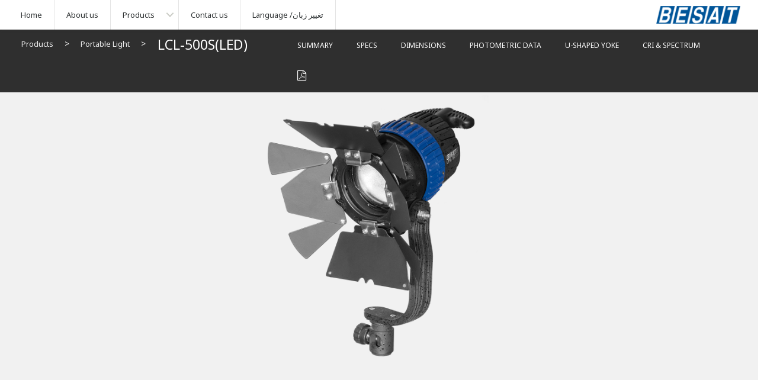

--- FILE ---
content_type: text/html; charset=UTF-8
request_url: https://besatgroup.com/products/lcl-500s
body_size: 11753
content:
<!DOCTYPE html>
<html lang="en-US">
<head>
	<title>Besat Group Co. | LCL-500S(LED)</title>
	<meta http-equiv="X-UA-Compatible" content="IE=Edge" />
	<meta http-equiv="content-type" content="text/html; charset=UTF-8" />
	<meta name="viewport" content="width=device-width, initial-scale=1.0, maximum-scale=1"/>
	<meta name="description" content="Besat Broadcasting System Co.">
	<meta name="keywords" content="">
	<meta name="author" content="">
	<link rel="apple-touch-icon" sizes="180x180" href="https://besatgroup.com/wp-content/themes/b_besat/assets/images/icon/apple-touch-icon.png">
<link rel="icon" type="image/png" href="https://besatgroup.com/wp-content/themes/b_besat/assets/images/icon/favicon-32x32.png" sizes="32x32">
<link rel="icon" type="image/png" href="https://besatgroup.com/wp-content/themes/b_besat/assets/images/icon/favicon-16x16.png" sizes="16x16">
<link rel="icon" type="image/png" href="https://besatgroup.com/wp-content/themes/b_besat/assets/images/icon/favicon-16x16.png" sizes="16x16">
<link rel="icon" href="https://besatgroup.com/wp-content/themes/b_besat/assets/images/icon/favicon.ico" type="image/x-icon">
<link rel="manifest" href="https://besatgroup.com/wp-content/themes/b_besat/assets/images/icon/manifest.json">
<link rel="mask-icon" href="https://besatgroup.com/wp-content/themes/b_besat/assets/images/icon/safari-pinned-tab.svg" color="#5bbad5">
<meta name="apple-mobile-web-app-title" content="Besatgroup">
<meta name="application-name" content="Besatgroup">
<meta name="theme-color" content="#ffffff">	<link rel="pingback" href="https://besatgroup.com/xmlrpc.php" />

	<meta name='robots' content='max-image-preview:large' />
	<style>img:is([sizes="auto" i], [sizes^="auto," i]) { contain-intrinsic-size: 3000px 1500px }</style>
	<link rel="alternate" href="https://besatgroup.com/products/lcl-500s" hreflang="en" />
<link rel="alternate" href="https://besatgroup.com/products/lcl-500s-led" hreflang="fa" />
<link rel='dns-prefetch' href='//code.jquery.com' />
<link rel='dns-prefetch' href='//cdnjs.cloudflare.com' />
<link rel='dns-prefetch' href='//fonts.googleapis.com' />
<script type="text/javascript">
/* <![CDATA[ */
window._wpemojiSettings = {"baseUrl":"https:\/\/s.w.org\/images\/core\/emoji\/16.0.1\/72x72\/","ext":".png","svgUrl":"https:\/\/s.w.org\/images\/core\/emoji\/16.0.1\/svg\/","svgExt":".svg","source":{"concatemoji":"https:\/\/besatgroup.com\/wp-includes\/js\/wp-emoji-release.min.js?ver=6.8.3"}};
/*! This file is auto-generated */
!function(s,n){var o,i,e;function c(e){try{var t={supportTests:e,timestamp:(new Date).valueOf()};sessionStorage.setItem(o,JSON.stringify(t))}catch(e){}}function p(e,t,n){e.clearRect(0,0,e.canvas.width,e.canvas.height),e.fillText(t,0,0);var t=new Uint32Array(e.getImageData(0,0,e.canvas.width,e.canvas.height).data),a=(e.clearRect(0,0,e.canvas.width,e.canvas.height),e.fillText(n,0,0),new Uint32Array(e.getImageData(0,0,e.canvas.width,e.canvas.height).data));return t.every(function(e,t){return e===a[t]})}function u(e,t){e.clearRect(0,0,e.canvas.width,e.canvas.height),e.fillText(t,0,0);for(var n=e.getImageData(16,16,1,1),a=0;a<n.data.length;a++)if(0!==n.data[a])return!1;return!0}function f(e,t,n,a){switch(t){case"flag":return n(e,"\ud83c\udff3\ufe0f\u200d\u26a7\ufe0f","\ud83c\udff3\ufe0f\u200b\u26a7\ufe0f")?!1:!n(e,"\ud83c\udde8\ud83c\uddf6","\ud83c\udde8\u200b\ud83c\uddf6")&&!n(e,"\ud83c\udff4\udb40\udc67\udb40\udc62\udb40\udc65\udb40\udc6e\udb40\udc67\udb40\udc7f","\ud83c\udff4\u200b\udb40\udc67\u200b\udb40\udc62\u200b\udb40\udc65\u200b\udb40\udc6e\u200b\udb40\udc67\u200b\udb40\udc7f");case"emoji":return!a(e,"\ud83e\udedf")}return!1}function g(e,t,n,a){var r="undefined"!=typeof WorkerGlobalScope&&self instanceof WorkerGlobalScope?new OffscreenCanvas(300,150):s.createElement("canvas"),o=r.getContext("2d",{willReadFrequently:!0}),i=(o.textBaseline="top",o.font="600 32px Arial",{});return e.forEach(function(e){i[e]=t(o,e,n,a)}),i}function t(e){var t=s.createElement("script");t.src=e,t.defer=!0,s.head.appendChild(t)}"undefined"!=typeof Promise&&(o="wpEmojiSettingsSupports",i=["flag","emoji"],n.supports={everything:!0,everythingExceptFlag:!0},e=new Promise(function(e){s.addEventListener("DOMContentLoaded",e,{once:!0})}),new Promise(function(t){var n=function(){try{var e=JSON.parse(sessionStorage.getItem(o));if("object"==typeof e&&"number"==typeof e.timestamp&&(new Date).valueOf()<e.timestamp+604800&&"object"==typeof e.supportTests)return e.supportTests}catch(e){}return null}();if(!n){if("undefined"!=typeof Worker&&"undefined"!=typeof OffscreenCanvas&&"undefined"!=typeof URL&&URL.createObjectURL&&"undefined"!=typeof Blob)try{var e="postMessage("+g.toString()+"("+[JSON.stringify(i),f.toString(),p.toString(),u.toString()].join(",")+"));",a=new Blob([e],{type:"text/javascript"}),r=new Worker(URL.createObjectURL(a),{name:"wpTestEmojiSupports"});return void(r.onmessage=function(e){c(n=e.data),r.terminate(),t(n)})}catch(e){}c(n=g(i,f,p,u))}t(n)}).then(function(e){for(var t in e)n.supports[t]=e[t],n.supports.everything=n.supports.everything&&n.supports[t],"flag"!==t&&(n.supports.everythingExceptFlag=n.supports.everythingExceptFlag&&n.supports[t]);n.supports.everythingExceptFlag=n.supports.everythingExceptFlag&&!n.supports.flag,n.DOMReady=!1,n.readyCallback=function(){n.DOMReady=!0}}).then(function(){return e}).then(function(){var e;n.supports.everything||(n.readyCallback(),(e=n.source||{}).concatemoji?t(e.concatemoji):e.wpemoji&&e.twemoji&&(t(e.twemoji),t(e.wpemoji)))}))}((window,document),window._wpemojiSettings);
/* ]]> */
</script>
<style id='wp-emoji-styles-inline-css' type='text/css'>

	img.wp-smiley, img.emoji {
		display: inline !important;
		border: none !important;
		box-shadow: none !important;
		height: 1em !important;
		width: 1em !important;
		margin: 0 0.07em !important;
		vertical-align: -0.1em !important;
		background: none !important;
		padding: 0 !important;
	}
</style>
<link rel='stylesheet' id='wp-block-library-css' href='https://besatgroup.com/wp-includes/css/dist/block-library/style.min.css?ver=6.8.3' type='text/css' media='all' />
<style id='classic-theme-styles-inline-css' type='text/css'>
/*! This file is auto-generated */
.wp-block-button__link{color:#fff;background-color:#32373c;border-radius:9999px;box-shadow:none;text-decoration:none;padding:calc(.667em + 2px) calc(1.333em + 2px);font-size:1.125em}.wp-block-file__button{background:#32373c;color:#fff;text-decoration:none}
</style>
<style id='global-styles-inline-css' type='text/css'>
:root{--wp--preset--aspect-ratio--square: 1;--wp--preset--aspect-ratio--4-3: 4/3;--wp--preset--aspect-ratio--3-4: 3/4;--wp--preset--aspect-ratio--3-2: 3/2;--wp--preset--aspect-ratio--2-3: 2/3;--wp--preset--aspect-ratio--16-9: 16/9;--wp--preset--aspect-ratio--9-16: 9/16;--wp--preset--color--black: #000000;--wp--preset--color--cyan-bluish-gray: #abb8c3;--wp--preset--color--white: #ffffff;--wp--preset--color--pale-pink: #f78da7;--wp--preset--color--vivid-red: #cf2e2e;--wp--preset--color--luminous-vivid-orange: #ff6900;--wp--preset--color--luminous-vivid-amber: #fcb900;--wp--preset--color--light-green-cyan: #7bdcb5;--wp--preset--color--vivid-green-cyan: #00d084;--wp--preset--color--pale-cyan-blue: #8ed1fc;--wp--preset--color--vivid-cyan-blue: #0693e3;--wp--preset--color--vivid-purple: #9b51e0;--wp--preset--gradient--vivid-cyan-blue-to-vivid-purple: linear-gradient(135deg,rgba(6,147,227,1) 0%,rgb(155,81,224) 100%);--wp--preset--gradient--light-green-cyan-to-vivid-green-cyan: linear-gradient(135deg,rgb(122,220,180) 0%,rgb(0,208,130) 100%);--wp--preset--gradient--luminous-vivid-amber-to-luminous-vivid-orange: linear-gradient(135deg,rgba(252,185,0,1) 0%,rgba(255,105,0,1) 100%);--wp--preset--gradient--luminous-vivid-orange-to-vivid-red: linear-gradient(135deg,rgba(255,105,0,1) 0%,rgb(207,46,46) 100%);--wp--preset--gradient--very-light-gray-to-cyan-bluish-gray: linear-gradient(135deg,rgb(238,238,238) 0%,rgb(169,184,195) 100%);--wp--preset--gradient--cool-to-warm-spectrum: linear-gradient(135deg,rgb(74,234,220) 0%,rgb(151,120,209) 20%,rgb(207,42,186) 40%,rgb(238,44,130) 60%,rgb(251,105,98) 80%,rgb(254,248,76) 100%);--wp--preset--gradient--blush-light-purple: linear-gradient(135deg,rgb(255,206,236) 0%,rgb(152,150,240) 100%);--wp--preset--gradient--blush-bordeaux: linear-gradient(135deg,rgb(254,205,165) 0%,rgb(254,45,45) 50%,rgb(107,0,62) 100%);--wp--preset--gradient--luminous-dusk: linear-gradient(135deg,rgb(255,203,112) 0%,rgb(199,81,192) 50%,rgb(65,88,208) 100%);--wp--preset--gradient--pale-ocean: linear-gradient(135deg,rgb(255,245,203) 0%,rgb(182,227,212) 50%,rgb(51,167,181) 100%);--wp--preset--gradient--electric-grass: linear-gradient(135deg,rgb(202,248,128) 0%,rgb(113,206,126) 100%);--wp--preset--gradient--midnight: linear-gradient(135deg,rgb(2,3,129) 0%,rgb(40,116,252) 100%);--wp--preset--font-size--small: 13px;--wp--preset--font-size--medium: 20px;--wp--preset--font-size--large: 36px;--wp--preset--font-size--x-large: 42px;--wp--preset--spacing--20: 0.44rem;--wp--preset--spacing--30: 0.67rem;--wp--preset--spacing--40: 1rem;--wp--preset--spacing--50: 1.5rem;--wp--preset--spacing--60: 2.25rem;--wp--preset--spacing--70: 3.38rem;--wp--preset--spacing--80: 5.06rem;--wp--preset--shadow--natural: 6px 6px 9px rgba(0, 0, 0, 0.2);--wp--preset--shadow--deep: 12px 12px 50px rgba(0, 0, 0, 0.4);--wp--preset--shadow--sharp: 6px 6px 0px rgba(0, 0, 0, 0.2);--wp--preset--shadow--outlined: 6px 6px 0px -3px rgba(255, 255, 255, 1), 6px 6px rgba(0, 0, 0, 1);--wp--preset--shadow--crisp: 6px 6px 0px rgba(0, 0, 0, 1);}:where(.is-layout-flex){gap: 0.5em;}:where(.is-layout-grid){gap: 0.5em;}body .is-layout-flex{display: flex;}.is-layout-flex{flex-wrap: wrap;align-items: center;}.is-layout-flex > :is(*, div){margin: 0;}body .is-layout-grid{display: grid;}.is-layout-grid > :is(*, div){margin: 0;}:where(.wp-block-columns.is-layout-flex){gap: 2em;}:where(.wp-block-columns.is-layout-grid){gap: 2em;}:where(.wp-block-post-template.is-layout-flex){gap: 1.25em;}:where(.wp-block-post-template.is-layout-grid){gap: 1.25em;}.has-black-color{color: var(--wp--preset--color--black) !important;}.has-cyan-bluish-gray-color{color: var(--wp--preset--color--cyan-bluish-gray) !important;}.has-white-color{color: var(--wp--preset--color--white) !important;}.has-pale-pink-color{color: var(--wp--preset--color--pale-pink) !important;}.has-vivid-red-color{color: var(--wp--preset--color--vivid-red) !important;}.has-luminous-vivid-orange-color{color: var(--wp--preset--color--luminous-vivid-orange) !important;}.has-luminous-vivid-amber-color{color: var(--wp--preset--color--luminous-vivid-amber) !important;}.has-light-green-cyan-color{color: var(--wp--preset--color--light-green-cyan) !important;}.has-vivid-green-cyan-color{color: var(--wp--preset--color--vivid-green-cyan) !important;}.has-pale-cyan-blue-color{color: var(--wp--preset--color--pale-cyan-blue) !important;}.has-vivid-cyan-blue-color{color: var(--wp--preset--color--vivid-cyan-blue) !important;}.has-vivid-purple-color{color: var(--wp--preset--color--vivid-purple) !important;}.has-black-background-color{background-color: var(--wp--preset--color--black) !important;}.has-cyan-bluish-gray-background-color{background-color: var(--wp--preset--color--cyan-bluish-gray) !important;}.has-white-background-color{background-color: var(--wp--preset--color--white) !important;}.has-pale-pink-background-color{background-color: var(--wp--preset--color--pale-pink) !important;}.has-vivid-red-background-color{background-color: var(--wp--preset--color--vivid-red) !important;}.has-luminous-vivid-orange-background-color{background-color: var(--wp--preset--color--luminous-vivid-orange) !important;}.has-luminous-vivid-amber-background-color{background-color: var(--wp--preset--color--luminous-vivid-amber) !important;}.has-light-green-cyan-background-color{background-color: var(--wp--preset--color--light-green-cyan) !important;}.has-vivid-green-cyan-background-color{background-color: var(--wp--preset--color--vivid-green-cyan) !important;}.has-pale-cyan-blue-background-color{background-color: var(--wp--preset--color--pale-cyan-blue) !important;}.has-vivid-cyan-blue-background-color{background-color: var(--wp--preset--color--vivid-cyan-blue) !important;}.has-vivid-purple-background-color{background-color: var(--wp--preset--color--vivid-purple) !important;}.has-black-border-color{border-color: var(--wp--preset--color--black) !important;}.has-cyan-bluish-gray-border-color{border-color: var(--wp--preset--color--cyan-bluish-gray) !important;}.has-white-border-color{border-color: var(--wp--preset--color--white) !important;}.has-pale-pink-border-color{border-color: var(--wp--preset--color--pale-pink) !important;}.has-vivid-red-border-color{border-color: var(--wp--preset--color--vivid-red) !important;}.has-luminous-vivid-orange-border-color{border-color: var(--wp--preset--color--luminous-vivid-orange) !important;}.has-luminous-vivid-amber-border-color{border-color: var(--wp--preset--color--luminous-vivid-amber) !important;}.has-light-green-cyan-border-color{border-color: var(--wp--preset--color--light-green-cyan) !important;}.has-vivid-green-cyan-border-color{border-color: var(--wp--preset--color--vivid-green-cyan) !important;}.has-pale-cyan-blue-border-color{border-color: var(--wp--preset--color--pale-cyan-blue) !important;}.has-vivid-cyan-blue-border-color{border-color: var(--wp--preset--color--vivid-cyan-blue) !important;}.has-vivid-purple-border-color{border-color: var(--wp--preset--color--vivid-purple) !important;}.has-vivid-cyan-blue-to-vivid-purple-gradient-background{background: var(--wp--preset--gradient--vivid-cyan-blue-to-vivid-purple) !important;}.has-light-green-cyan-to-vivid-green-cyan-gradient-background{background: var(--wp--preset--gradient--light-green-cyan-to-vivid-green-cyan) !important;}.has-luminous-vivid-amber-to-luminous-vivid-orange-gradient-background{background: var(--wp--preset--gradient--luminous-vivid-amber-to-luminous-vivid-orange) !important;}.has-luminous-vivid-orange-to-vivid-red-gradient-background{background: var(--wp--preset--gradient--luminous-vivid-orange-to-vivid-red) !important;}.has-very-light-gray-to-cyan-bluish-gray-gradient-background{background: var(--wp--preset--gradient--very-light-gray-to-cyan-bluish-gray) !important;}.has-cool-to-warm-spectrum-gradient-background{background: var(--wp--preset--gradient--cool-to-warm-spectrum) !important;}.has-blush-light-purple-gradient-background{background: var(--wp--preset--gradient--blush-light-purple) !important;}.has-blush-bordeaux-gradient-background{background: var(--wp--preset--gradient--blush-bordeaux) !important;}.has-luminous-dusk-gradient-background{background: var(--wp--preset--gradient--luminous-dusk) !important;}.has-pale-ocean-gradient-background{background: var(--wp--preset--gradient--pale-ocean) !important;}.has-electric-grass-gradient-background{background: var(--wp--preset--gradient--electric-grass) !important;}.has-midnight-gradient-background{background: var(--wp--preset--gradient--midnight) !important;}.has-small-font-size{font-size: var(--wp--preset--font-size--small) !important;}.has-medium-font-size{font-size: var(--wp--preset--font-size--medium) !important;}.has-large-font-size{font-size: var(--wp--preset--font-size--large) !important;}.has-x-large-font-size{font-size: var(--wp--preset--font-size--x-large) !important;}
:where(.wp-block-post-template.is-layout-flex){gap: 1.25em;}:where(.wp-block-post-template.is-layout-grid){gap: 1.25em;}
:where(.wp-block-columns.is-layout-flex){gap: 2em;}:where(.wp-block-columns.is-layout-grid){gap: 2em;}
:root :where(.wp-block-pullquote){font-size: 1.5em;line-height: 1.6;}
</style>
<link rel='stylesheet' id='contact-form-7-css' href='https://besatgroup.com/wp-content/plugins/contact-form-7/includes/css/styles.css?ver=6.1.1' type='text/css' media='all' />
<link rel='stylesheet' id='behzad-wp-template-style-css' href='https://besatgroup.com/wp-content/themes/b_besat/style.css?ver=6.8.3' type='text/css' media='all' />
<link rel='stylesheet' id='bootstrap-css' href='https://besatgroup.com/wp-content/themes/b_besat/behzad/assets/css/bootstrap.min.css?ver=6.8.3' type='text/css' media='all' />
<link rel='stylesheet' id='animate-css' href='https://besatgroup.com/wp-content/themes/b_besat/behzad/assets/css/animate.min.css?ver=6.8.3' type='text/css' media='all' />
<link rel='stylesheet' id='font-awesome-css' href='https://besatgroup.com/wp-content/themes/b_besat/assets/css/font-awesome.css?ver=6.8.3' type='text/css' media='all' />
<link rel='stylesheet' id='Robo-Font-css' href='https://fonts.googleapis.com/css?family=Roboto&#038;ver=6.8.3' type='text/css' media='all' />
<link rel='stylesheet' id='Noto-Font-css' href='https://fonts.googleapis.com/css?family=Noto+Sans&#038;ver=6.8.3' type='text/css' media='all' />
<link rel='stylesheet' id='offline-css' href='https://besatgroup.com/wp-content/themes/b_besat/assets/css/offline.css?ver=6.8.3' type='text/css' media='all' />
<link rel='stylesheet' id='new-menu-css' href='https://besatgroup.com/wp-content/themes/b_besat/assets/css/menu.css?ver=6.8.3' type='text/css' media='all' />
<link rel='stylesheet' id='besat-css-css' href='https://besatgroup.com/wp-content/themes/b_besat/assets/css/besat.css?ver=6.8.3' type='text/css' media='all' />
<link rel="https://api.w.org/" href="https://besatgroup.com/wp-json/" /><link rel="EditURI" type="application/rsd+xml" title="RSD" href="https://besatgroup.com/xmlrpc.php?rsd" />
<meta name="generator" content="WordPress 6.8.3" />
<link rel="canonical" href="https://besatgroup.com/products/lcl-500s" />
<link rel='shortlink' href='https://besatgroup.com/?p=2056' />
<link rel="alternate" title="oEmbed (JSON)" type="application/json+oembed" href="https://besatgroup.com/wp-json/oembed/1.0/embed?url=https%3A%2F%2Fbesatgroup.com%2Fproducts%2Flcl-500s" />
<link rel="alternate" title="oEmbed (XML)" type="text/xml+oembed" href="https://besatgroup.com/wp-json/oembed/1.0/embed?url=https%3A%2F%2Fbesatgroup.com%2Fproducts%2Flcl-500s&#038;format=xml" />
	
</head>
<body class="wp-singular products-template-default single single-products postid-2056 wp-theme-b_besat">
    
    <div id="b_preloader">
        <div class="b_loader"></div>
    </div>	<div class="lan-switch">
		<div class="col-md-6 col-xs-12 npad " style="background:white;">
		<div class="col-md-6 col-xs-12 npad text-center">
			<p class="lan-text"> Please Select Your language </p>
		</div>
		<div class="col-md-6 col-xs-12 npad">
				<li class="lang-item lang-item-32 lang-item-en current-lang lang-item-first"><a lang="en-US" hreflang="en-US" href="https://besatgroup.com/products/lcl-500s" aria-current="true">English</a></li>
	<li class="lang-item lang-item-35 lang-item-fa"><a lang="fa-IR" hreflang="fa-IR" href="https://besatgroup.com/products/lcl-500s-led">فارسی</a></li>
		</div>
		</div>
	</div>

	<div class="global" >
	<header class="cd-header container-fluid" style="position:absolute">
		<div class="left col-md-8 col-xs-12">
			<nav class="cd-nav">
				<ul  class="new-nav cd-primary-nav is-fixed"><li id="menu-item-702" class="menu-item menu-item-type-post_type menu-item-object-page menu-item-home menu-item-702"><a href="https://besatgroup.com/en/">Home</a></li>
<li id="menu-item-701" class="menu-item menu-item-type-post_type menu-item-object-page menu-item-701"><a href="https://besatgroup.com/besat-group">About us</a></li>
<li id="menu-item-703" class="menu-item menu-item-type-post_type_archive menu-item-object-products current-menu-ancestor menu-item-has-children current-menu-select menu-item-703"><a class="child">Products</a>
<ul class="cd-secondary-nav is-hidden"><a class='main-products' href=' /en/products '>All Besat Products</a>
	<li id="menu-item-782" class="menu-item menu-item-type-taxonomy menu-item-object-products_categories menu-item-has-children menu-item-782"><a class="child">Audio Systems</a>
	<ul class=" is-hidden ">
<li class='go-back'><a class='href'></a></li>
		<li id="menu-item-797" class="menu-item menu-item-type-taxonomy menu-item-object-products_categories menu-item-has-children menu-item-797"><a class="child">Mixer</a>
		<ul class=" is-hidden hidden-2">
<li class='go-back'><a class='href'></a></li>
			<li id="menu-item-798" class="menu-item menu-item-type-post_type menu-item-object-products menu-item-798"><a href="https://besatgroup.com/products/dbir-48-xl">DBIR-48-XL</a></li>
		</ul>
</li>
		<li id="menu-item-785" class="menu-item menu-item-type-taxonomy menu-item-object-products_categories menu-item-has-children menu-item-785"><a class="child">Conferance Systems</a>
		<ul class=" is-hidden hidden-2">
<li class='go-back'><a class='href'></a></li>
			<li id="menu-item-786" class="menu-item menu-item-type-post_type menu-item-object-products menu-item-786"><a href="https://besatgroup.com/products/adn">ADN</a></li>
			<li id="menu-item-787" class="menu-item menu-item-type-post_type menu-item-object-products menu-item-787"><a href="https://besatgroup.com/products/bk780">BK780</a></li>
		</ul>
</li>
		<li id="menu-item-783" class="menu-item menu-item-type-taxonomy menu-item-object-products_categories menu-item-has-children menu-item-783"><a class="child">Auto Track</a>
		<ul class=" is-hidden hidden-2">
<li class='go-back'><a class='href'></a></li>
			<li id="menu-item-784" class="menu-item menu-item-type-post_type menu-item-object-products menu-item-784"><a href="https://besatgroup.com/products/bk-9009">BK 9009</a></li>
		</ul>
</li>
		<li id="menu-item-792" class="menu-item menu-item-type-taxonomy menu-item-object-products_categories menu-item-has-children menu-item-792"><a class="child">Microphone</a>
		<ul class=" is-hidden hidden-2">
<li class='go-back'><a class='href'></a></li>
			<li id="menu-item-793" class="menu-item menu-item-type-post_type menu-item-object-products menu-item-793"><a href="https://besatgroup.com/products/gl-9808">GL 9808</a></li>
			<li id="menu-item-795" class="menu-item menu-item-type-post_type menu-item-object-products menu-item-795"><a href="https://besatgroup.com/products/me-2">ME 2</a></li>
			<li id="menu-item-794" class="menu-item menu-item-type-post_type menu-item-object-products menu-item-794"><a href="https://besatgroup.com/products/me-4">ME 4</a></li>
			<li id="menu-item-2946" class="menu-item menu-item-type-post_type menu-item-object-products menu-item-2946"><a href="https://besatgroup.com/products/bv-40">BV 40</a></li>
			<li id="menu-item-2945" class="menu-item menu-item-type-post_type menu-item-object-products menu-item-2945"><a href="https://besatgroup.com/products/bv-60">BV 60</a></li>
			<li id="menu-item-2947" class="menu-item menu-item-type-post_type menu-item-object-products menu-item-2947"><a href="https://besatgroup.com/products/minigun-bg-66">MiniGun BG 66</a></li>
			<li id="menu-item-2948" class="menu-item menu-item-type-post_type menu-item-object-products menu-item-2948"><a href="https://besatgroup.com/products/minigun-bg-67">MiniGun BG 67</a></li>
			<li id="menu-item-2950" class="menu-item menu-item-type-post_type menu-item-object-products menu-item-2950"><a href="https://besatgroup.com/products/be-50">BE 50</a></li>
			<li id="menu-item-2949" class="menu-item menu-item-type-post_type menu-item-object-products menu-item-2949"><a href="https://besatgroup.com/products/be-100">BE 100</a></li>
			<li id="menu-item-796" class="menu-item menu-item-type-post_type menu-item-object-products menu-item-796"><a href="https://besatgroup.com/products/meg-14-40">MEG 14-40</a></li>
		</ul>
</li>
		<li id="menu-item-801" class="menu-item menu-item-type-taxonomy menu-item-object-products_categories menu-item-has-children menu-item-801"><a class="child">Wireless Mic System</a>
		<ul class=" is-hidden hidden-2">
<li class='go-back'><a class='href'></a></li>
			<li id="menu-item-802" class="menu-item menu-item-type-post_type menu-item-object-products menu-item-802"><a href="https://besatgroup.com/products/bw-112">BW 112</a></li>
			<li id="menu-item-803" class="menu-item menu-item-type-post_type menu-item-object-products menu-item-803"><a href="https://besatgroup.com/products/bw-112-p">BW 112-P</a></li>
			<li id="menu-item-804" class="menu-item menu-item-type-post_type menu-item-object-products menu-item-804"><a href="https://besatgroup.com/products/bw-122">BW 122</a></li>
			<li id="menu-item-805" class="menu-item menu-item-type-post_type menu-item-object-products menu-item-805"><a href="https://besatgroup.com/products/bw-122-p">BW 122 P</a></li>
			<li id="menu-item-807" class="menu-item menu-item-type-post_type menu-item-object-products menu-item-807"><a href="https://besatgroup.com/products/bw-135">BW 135</a></li>
			<li id="menu-item-806" class="menu-item menu-item-type-post_type menu-item-object-products menu-item-806"><a href="https://besatgroup.com/products/bw-135-p">BW 135 P</a></li>
		</ul>
</li>
		<li id="menu-item-788" class="menu-item menu-item-type-taxonomy menu-item-object-products_categories menu-item-has-children menu-item-788"><a class="child">Ear Monitoring</a>
		<ul class=" is-hidden hidden-2">
<li class='go-back'><a class='href'></a></li>
			<li id="menu-item-789" class="menu-item menu-item-type-post_type menu-item-object-products menu-item-789"><a href="https://besatgroup.com/products/bw-300">BW 300</a></li>
		</ul>
</li>
		<li id="menu-item-2951" class="menu-item menu-item-type-taxonomy menu-item-object-products_categories menu-item-has-children menu-item-2951"><a class="child">Intercome</a>
		<ul class=" is-hidden hidden-2">
<li class='go-back'><a class='href'></a></li>
			<li id="menu-item-2952" class="menu-item menu-item-type-post_type menu-item-object-products menu-item-2952"><a href="https://besatgroup.com/products/bw-8">BW 8</a></li>
		</ul>
</li>
		<li id="menu-item-790" class="menu-item menu-item-type-taxonomy menu-item-object-products_categories menu-item-has-children menu-item-790"><a class="child">Interpreter Systems</a>
		<ul class=" is-hidden hidden-2">
<li class='go-back'><a class='href'></a></li>
			<li id="menu-item-791" class="menu-item menu-item-type-post_type menu-item-object-products menu-item-791"><a href="https://besatgroup.com/products/bw-700">BW 700</a></li>
		</ul>
</li>
		<li id="menu-item-799" class="menu-item menu-item-type-taxonomy menu-item-object-products_categories menu-item-has-children menu-item-799"><a class="child">Tourguide</a>
		<ul class=" is-hidden hidden-2">
<li class='go-back'><a class='href'></a></li>
			<li id="menu-item-800" class="menu-item menu-item-type-post_type menu-item-object-products menu-item-800"><a href="https://besatgroup.com/products/bw-500">BW 500</a></li>
		</ul>
</li>
		<li id="menu-item-2865" class="menu-item menu-item-type-taxonomy menu-item-object-products_categories menu-item-has-children menu-item-2865"><a class="child">Headset</a>
		<ul class=" is-hidden hidden-2">
<li class='go-back'><a class='href'></a></li>
			<li id="menu-item-2866" class="menu-item menu-item-type-post_type menu-item-object-products menu-item-2866"><a href="https://besatgroup.com/products/h-8">H-8</a></li>
		</ul>
</li>
		<li id="menu-item-2109" class="menu-item menu-item-type-taxonomy menu-item-object-products_categories menu-item-has-children menu-item-2109"><a class="child">Headphone</a>
		<ul class=" is-hidden hidden-2">
<li class='go-back'><a class='href'></a></li>
			<li id="menu-item-2110" class="menu-item menu-item-type-post_type menu-item-object-products menu-item-2110"><a href="https://besatgroup.com/products/hdb-25">HDB 25</a></li>
		</ul>
</li>
		<li id="menu-item-1382" class="menu-item menu-item-type-post_type menu-item-object-products menu-item-1382"><a href="https://besatgroup.com/products/headmic">Headmic</a></li>
		<li id="menu-item-1308" class="menu-item menu-item-type-post_type menu-item-object-products menu-item-1308"><a href="https://besatgroup.com/products/boom">Boom</a></li>
		<li id="menu-item-1313" class="menu-item menu-item-type-post_type menu-item-object-products menu-item-1313"><a href="https://besatgroup.com/products/microphone-stand">Microphone Stand</a></li>
	</ul>
</li>
	<li id="menu-item-734" class="menu-item menu-item-type-taxonomy menu-item-object-products_categories current-products-ancestor current-menu-ancestor menu-item-has-children menu-item-734"><a class="child">Lighting Systems</a>
	<ul class=" is-hidden ">
<li class='go-back'><a class='href'></a></li>
		<li id="menu-item-735" class="menu-item menu-item-type-taxonomy menu-item-object-products_categories menu-item-has-children menu-item-735"><a class="child">Console</a>
		<ul class=" is-hidden hidden-2">
<li class='go-back'><a class='href'></a></li>
			<li id="menu-item-738" class="menu-item menu-item-type-post_type menu-item-object-products menu-item-738"><a href="https://besatgroup.com/products/cp-2010">CP-2010</a></li>
			<li id="menu-item-2117" class="menu-item menu-item-type-post_type menu-item-object-products menu-item-2117"><a href="https://besatgroup.com/products/cp-2005-n">CP-2005 N</a></li>
			<li id="menu-item-736" class="menu-item menu-item-type-post_type menu-item-object-products menu-item-736"><a href="https://besatgroup.com/products/cp-24">CP-24</a></li>
		</ul>
</li>
		<li id="menu-item-739" class="menu-item menu-item-type-taxonomy menu-item-object-products_categories menu-item-has-children menu-item-739"><a class="child">Dimmer</a>
		<ul class=" is-hidden hidden-2">
<li class='go-back'><a class='href'></a></li>
			<li id="menu-item-743" class="menu-item menu-item-type-post_type menu-item-object-products menu-item-743"><a href="https://besatgroup.com/products/srd-96">SRD-96</a></li>
			<li id="menu-item-744" class="menu-item menu-item-type-post_type menu-item-object-products menu-item-744"><a href="https://besatgroup.com/products/srd-72">SRD-72</a></li>
			<li id="menu-item-745" class="menu-item menu-item-type-post_type menu-item-object-products menu-item-745"><a href="https://besatgroup.com/products/srd-48">SRD-48</a></li>
			<li id="menu-item-742" class="menu-item menu-item-type-post_type menu-item-object-products menu-item-742"><a href="https://besatgroup.com/products/dm-6kw">DM-6KW</a></li>
			<li id="menu-item-741" class="menu-item menu-item-type-post_type menu-item-object-products menu-item-741"><a href="https://besatgroup.com/products/pd-12">PD-12</a></li>
			<li id="menu-item-740" class="menu-item menu-item-type-post_type menu-item-object-products menu-item-740"><a href="https://besatgroup.com/products/pd-6">PD-6</a></li>
		</ul>
</li>
		<li id="menu-item-746" class="menu-item menu-item-type-taxonomy menu-item-object-products_categories menu-item-has-children menu-item-746"><a class="child">Drop Arm</a>
		<ul class=" is-hidden hidden-2">
<li class='go-back'><a class='href'></a></li>
			<li id="menu-item-752" class="menu-item menu-item-type-post_type menu-item-object-products menu-item-752"><a href="https://besatgroup.com/products/mot-700-1200">MOT 700-1200</a></li>
			<li id="menu-item-751" class="menu-item menu-item-type-post_type menu-item-object-products menu-item-751"><a href="https://besatgroup.com/products/mop-500-700">MOP 500-700</a></li>
			<li id="menu-item-750" class="menu-item menu-item-type-post_type menu-item-object-products menu-item-750"><a href="https://besatgroup.com/products/map-250-600">MAP 250-600</a></li>
			<li id="menu-item-747" class="menu-item menu-item-type-post_type menu-item-object-products menu-item-747"><a href="https://besatgroup.com/products/remote-control">PCS</a></li>
			<li id="menu-item-2112" class="menu-item menu-item-type-post_type menu-item-object-products menu-item-2112"><a href="https://besatgroup.com/products/mat-107">MAT 107</a></li>
			<li id="menu-item-2111" class="menu-item menu-item-type-post_type menu-item-object-products menu-item-2111"><a href="https://besatgroup.com/products/maft-107">MAFT 107</a></li>
			<li id="menu-item-2113" class="menu-item menu-item-type-post_type menu-item-object-products menu-item-2113"><a href="https://besatgroup.com/products/mot-107">MOT 107</a></li>
			<li id="menu-item-748" class="menu-item menu-item-type-post_type menu-item-object-products menu-item-748"><a href="https://besatgroup.com/products/fda">FDA</a></li>
			<li id="menu-item-749" class="menu-item menu-item-type-post_type menu-item-object-products menu-item-749"><a href="https://besatgroup.com/products/vda">VDA</a></li>
		</ul>
</li>
		<li id="menu-item-766" class="menu-item menu-item-type-taxonomy menu-item-object-products_categories menu-item-has-children menu-item-766"><a class="child">Studio Light</a>
		<ul class=" is-hidden hidden-2">
<li class='go-back'><a class='href'></a></li>
			<li id="menu-item-780" class="menu-item menu-item-type-post_type menu-item-object-products menu-item-780"><a href="https://besatgroup.com/products/tfl-650">TFL-650</a></li>
			<li id="menu-item-779" class="menu-item menu-item-type-post_type menu-item-object-products menu-item-779"><a href="https://besatgroup.com/products/tfl-1000">TFL-1000</a></li>
			<li id="menu-item-778" class="menu-item menu-item-type-post_type menu-item-object-products menu-item-778"><a href="https://besatgroup.com/products/tfl-2000">TFL-2000</a></li>
			<li id="menu-item-772" class="menu-item menu-item-type-post_type menu-item-object-products menu-item-772"><a href="https://besatgroup.com/products/lfl-100-led">LFL-100 ( LED)</a></li>
			<li id="menu-item-773" class="menu-item menu-item-type-post_type menu-item-object-products menu-item-773"><a href="https://besatgroup.com/products/lfl-200-led">LFL-200 (LED)</a></li>
			<li id="menu-item-770" class="menu-item menu-item-type-post_type menu-item-object-products menu-item-770"><a href="https://besatgroup.com/products/lfl-100-n">LFL 100-N (LED)</a></li>
			<li id="menu-item-771" class="menu-item menu-item-type-post_type menu-item-object-products menu-item-771"><a href="https://besatgroup.com/products/lfl-200-n">LFL 200-N (LED)</a></li>
			<li id="menu-item-1367" class="menu-item menu-item-type-post_type menu-item-object-products menu-item-1367"><a href="https://besatgroup.com/products/tlcl-a200">TLCL-A200 (LED)</a></li>
			<li id="menu-item-1366" class="menu-item menu-item-type-post_type menu-item-object-products menu-item-1366"><a href="https://besatgroup.com/products/tlfl-a200">TLFL A200 (LED)</a></li>
			<li id="menu-item-767" class="menu-item menu-item-type-post_type menu-item-object-products menu-item-767"><a href="https://besatgroup.com/products/fsl-110ls">FSL-110LS</a></li>
			<li id="menu-item-768" class="menu-item menu-item-type-post_type menu-item-object-products menu-item-768"><a href="https://besatgroup.com/products/fsl-220ls">FSL-220LS</a></li>
			<li id="menu-item-769" class="menu-item menu-item-type-post_type menu-item-object-products menu-item-769"><a href="https://besatgroup.com/products/fsl-330ls">FSL-330LS</a></li>
			<li id="menu-item-781" class="menu-item menu-item-type-post_type menu-item-object-products menu-item-781"><a href="https://besatgroup.com/products/tsl-2500">TSL-2500</a></li>
			<li id="menu-item-2034" class="menu-item menu-item-type-post_type menu-item-object-products menu-item-2034"><a href="https://besatgroup.com/products/lsl-50p">LSL-50P (LED)</a></li>
			<li id="menu-item-3031" class="menu-item menu-item-type-post_type menu-item-object-products menu-item-3031"><a href="https://besatgroup.com/products/lsl-90p">LSL 90P</a></li>
			<li id="menu-item-774" class="menu-item menu-item-type-post_type menu-item-object-products menu-item-774"><a href="https://besatgroup.com/products/lsl-200-led">LSL- 200 (LED)</a></li>
			<li id="menu-item-2140" class="menu-item menu-item-type-post_type menu-item-object-products menu-item-2140"><a href="https://besatgroup.com/products/lsl-250">LSL-250 (LED)</a></li>
			<li id="menu-item-2139" class="menu-item menu-item-type-post_type menu-item-object-products menu-item-2139"><a href="https://besatgroup.com/products/molsl-200">MOLSL-200 (LED</a></li>
			<li id="menu-item-2138" class="menu-item menu-item-type-post_type menu-item-object-products menu-item-2138"><a href="https://besatgroup.com/products/lsl-280">LSL-280 (LED)</a></li>
		</ul>
</li>
		<li id="menu-item-2118" class="menu-item menu-item-type-taxonomy menu-item-object-products_categories menu-item-has-children menu-item-2118"><a class="child">Amphitheater Light</a>
		<ul class=" is-hidden hidden-2">
<li class='go-back'><a class='href'></a></li>
			<li id="menu-item-2121" class="menu-item menu-item-type-post_type menu-item-object-products menu-item-2121"><a href="https://besatgroup.com/products/ttcl-1000">TTCL 1000</a></li>
			<li id="menu-item-2122" class="menu-item menu-item-type-post_type menu-item-object-products menu-item-2122"><a href="https://besatgroup.com/products/ttfl-1000">TTFL 1000</a></li>
			<li id="menu-item-2124" class="menu-item menu-item-type-post_type menu-item-object-products menu-item-2124"><a href="https://besatgroup.com/products/motorized-mul-200">MUL-200 (LED)</a></li>
			<li id="menu-item-2123" class="menu-item menu-item-type-post_type menu-item-object-products menu-item-2123"><a href="https://besatgroup.com/products/motorized-mul-400">MUL-400 (LED)</a></li>
			<li id="menu-item-2125" class="menu-item menu-item-type-post_type menu-item-object-products menu-item-2125"><a href="https://besatgroup.com/products/tlpl-rgb-180">TLPL-RGB 180 (LED)</a></li>
			<li id="menu-item-2126" class="menu-item menu-item-type-post_type menu-item-object-products menu-item-2126"><a href="https://besatgroup.com/products/tlpl-cw-200">TLPL-CW 200 (LED)</a></li>
			<li id="menu-item-2120" class="menu-item menu-item-type-post_type menu-item-object-products menu-item-2120"><a href="https://besatgroup.com/products/tlfl-73z-2">TLFL-73Z (LED)</a></li>
			<li id="menu-item-2127" class="menu-item menu-item-type-post_type menu-item-object-products menu-item-2127"><a href="https://besatgroup.com/products/tlpl-200">TLPL 200 (LED)</a></li>
			<li id="menu-item-2128" class="menu-item menu-item-type-post_type menu-item-object-products menu-item-2128"><a href="https://besatgroup.com/products/tlpl-120">TLPL 120 (LED)</a></li>
			<li id="menu-item-2129" class="menu-item menu-item-type-post_type menu-item-object-products menu-item-2129"><a href="https://besatgroup.com/products/tpl-1000">TPL 1000</a></li>
			<li id="menu-item-2130" class="menu-item menu-item-type-post_type menu-item-object-products menu-item-2130"><a href="https://besatgroup.com/products/tlbl-400">TLBL 400 (LED)</a></li>
			<li id="menu-item-2119" class="menu-item menu-item-type-post_type menu-item-object-products menu-item-2119"><a href="https://besatgroup.com/products/tlbl-800">TLBL-800 (LED)</a></li>
			<li id="menu-item-2131" class="menu-item menu-item-type-post_type menu-item-object-products menu-item-2131"><a href="https://besatgroup.com/products/ttcy-5100">TTCY-5100</a></li>
			<li id="menu-item-2132" class="menu-item menu-item-type-post_type menu-item-object-products menu-item-2132"><a href="https://besatgroup.com/products/ttcy-5112">TTCY 5112</a></li>
			<li id="menu-item-2133" class="menu-item menu-item-type-post_type menu-item-object-products menu-item-2133"><a href="https://besatgroup.com/products/ttsl-400">TTSL 400</a></li>
		</ul>
</li>
		<li id="menu-item-763" class="menu-item menu-item-type-taxonomy menu-item-object-products_categories current-products-ancestor current-menu-ancestor current-menu-parent current-products-parent menu-item-has-children menu-item-763"><a class="child">Portable Light</a>
		<ul class=" is-hidden hidden-2">
<li class='go-back'><a class='href'></a></li>
			<li id="menu-item-3035" class="menu-item menu-item-type-post_type menu-item-object-products menu-item-3035"><a href="https://besatgroup.com/products/bo-1">BO 1</a></li>
			<li id="menu-item-3034" class="menu-item menu-item-type-post_type menu-item-object-products menu-item-3034"><a href="https://besatgroup.com/products/bs-lf-800">BS-LF 800</a></li>
			<li id="menu-item-3033" class="menu-item menu-item-type-post_type menu-item-object-products menu-item-3033"><a href="https://besatgroup.com/products/bs-ls-800">BS-LS 800</a></li>
			<li id="menu-item-3032" class="menu-item menu-item-type-post_type menu-item-object-products menu-item-3032"><a href="https://besatgroup.com/products/lfs-200">LFS-200</a></li>
			<li id="menu-item-765" class="menu-item menu-item-type-post_type menu-item-object-products menu-item-765"><a href="https://besatgroup.com/products/tfl800p">TFL 800P</a></li>
			<li id="menu-item-2137" class="menu-item menu-item-type-post_type menu-item-object-products menu-item-2137"><a href="https://besatgroup.com/products/lcl-500p">LCL-500P (LED)</a></li>
			<li id="menu-item-2136" class="menu-item menu-item-type-post_type menu-item-object-products current-menu-item menu-item-2136"><a href="https://besatgroup.com/products/lcl-500s">LCL-500S (LED)</a></li>
			<li id="menu-item-2135" class="menu-item menu-item-type-post_type menu-item-object-products menu-item-2135"><a href="https://besatgroup.com/products/lcl-800p">LCL-800P (LED)</a></li>
			<li id="menu-item-2134" class="menu-item menu-item-type-post_type menu-item-object-products menu-item-2134"><a href="https://besatgroup.com/products/lcl-800s">LCL-800S (LED)</a></li>
		</ul>
</li>
		<li id="menu-item-2114" class="menu-item menu-item-type-taxonomy menu-item-object-products_categories menu-item-has-children menu-item-2114"><a class="child">DMX Splitter</a>
		<ul class=" is-hidden hidden-2">
<li class='go-back'><a class='href'></a></li>
			<li id="menu-item-2116" class="menu-item menu-item-type-post_type menu-item-object-products menu-item-2116"><a href="https://besatgroup.com/products/dsp-104">DSP-104</a></li>
			<li id="menu-item-2115" class="menu-item menu-item-type-post_type menu-item-object-products menu-item-2115"><a href="https://besatgroup.com/products/dsp-108">DSP-108</a></li>
		</ul>
</li>
		<li id="menu-item-753" class="menu-item menu-item-type-taxonomy menu-item-object-products_categories menu-item-has-children menu-item-753"><a class="child">General</a>
		<ul class=" is-hidden hidden-2">
<li class='go-back'><a class='href'></a></li>
			<li id="menu-item-756" class="menu-item menu-item-type-post_type menu-item-object-products menu-item-756"><a href="https://besatgroup.com/products/ceiling-rail">Ceiling Rail</a></li>
			<li id="menu-item-760" class="menu-item menu-item-type-post_type menu-item-object-products menu-item-760"><a href="https://besatgroup.com/products/ma-pdb">MA-PDB</a></li>
			<li id="menu-item-761" class="menu-item menu-item-type-post_type menu-item-object-products menu-item-761"><a href="https://besatgroup.com/products/mo-pdb">MO-PDB</a></li>
			<li id="menu-item-755" class="menu-item menu-item-type-post_type menu-item-object-products menu-item-755"><a href="https://besatgroup.com/products/c-mat">C-MAT</a></li>
			<li id="menu-item-757" class="menu-item menu-item-type-post_type menu-item-object-products menu-item-757"><a href="https://besatgroup.com/products/i-mat">I-Mat</a></li>
			<li id="menu-item-758" class="menu-item menu-item-type-post_type menu-item-object-products menu-item-758"><a href="https://besatgroup.com/products/i-mot">I-Mot</a></li>
			<li id="menu-item-762" class="menu-item menu-item-type-post_type menu-item-object-products menu-item-762"><a href="https://besatgroup.com/products/screen-holder-cs">Screen Holder CS</a></li>
			<li id="menu-item-754" class="menu-item menu-item-type-post_type menu-item-object-products menu-item-754"><a href="https://besatgroup.com/products/adjust-rod-po">PO-ROD</a></li>
			<li id="menu-item-759" class="menu-item menu-item-type-post_type menu-item-object-products menu-item-759"><a href="https://besatgroup.com/products/lighting-tripod">Lighting Tripod</a></li>
		</ul>
</li>
	</ul>
</li>
	<li id="menu-item-704" class="menu-item menu-item-type-taxonomy menu-item-object-products_categories menu-item-has-children menu-item-704"><a class="child">Camera Support Systems</a>
	<ul class=" is-hidden ">
<li class='go-back'><a class='href'></a></li>
		<li id="menu-item-705" class="menu-item menu-item-type-taxonomy menu-item-object-products_categories menu-item-has-children menu-item-705"><a class="child">Crane</a>
		<ul class=" is-hidden hidden-2">
<li class='go-back'><a class='href'></a></li>
			<li id="menu-item-706" class="menu-item menu-item-type-post_type menu-item-object-products menu-item-706"><a href="https://besatgroup.com/products/chavosh-800">Chavosh-800</a></li>
			<li id="menu-item-707" class="menu-item menu-item-type-post_type menu-item-object-products menu-item-707"><a href="https://besatgroup.com/products/chavosh-200">Chavosh 200</a></li>
			<li id="menu-item-708" class="menu-item menu-item-type-post_type menu-item-object-products menu-item-708"><a href="https://besatgroup.com/products/lhc-4-12-2">LHC-4-12</a></li>
			<li id="menu-item-711" class="menu-item menu-item-type-post_type menu-item-object-products menu-item-711"><a href="https://besatgroup.com/products/llc-6-9">LLC-6-9</a></li>
			<li id="menu-item-709" class="menu-item menu-item-type-post_type menu-item-object-products menu-item-709"><a href="https://besatgroup.com/products/pouya-l">Pouya-L</a></li>
			<li id="menu-item-710" class="menu-item menu-item-type-post_type menu-item-object-products menu-item-710"><a href="https://besatgroup.com/products/pouya-h">Pouya-H</a></li>
		</ul>
</li>
		<li id="menu-item-712" class="menu-item menu-item-type-taxonomy menu-item-object-products_categories menu-item-has-children menu-item-712"><a class="child">Dolly</a>
		<ul class=" is-hidden hidden-2">
<li class='go-back'><a class='href'></a></li>
			<li id="menu-item-715" class="menu-item menu-item-type-post_type menu-item-object-products menu-item-715"><a href="https://besatgroup.com/products/chapar">Chapar</a></li>
			<li id="menu-item-718" class="menu-item menu-item-type-post_type menu-item-object-products menu-item-718"><a href="https://besatgroup.com/products/miniator">Miniator</a></li>
			<li id="menu-item-714" class="menu-item menu-item-type-post_type menu-item-object-products menu-item-714"><a href="https://besatgroup.com/products/chalak">Chalak</a></li>
			<li id="menu-item-713" class="menu-item menu-item-type-post_type menu-item-object-products menu-item-713"><a href="https://besatgroup.com/products/chabok">Chabok</a></li>
			<li id="menu-item-716" class="menu-item menu-item-type-post_type menu-item-object-products menu-item-716"><a href="https://besatgroup.com/products/b-vtd">B-VTD</a></li>
			<li id="menu-item-717" class="menu-item menu-item-type-post_type menu-item-object-products menu-item-717"><a href="https://besatgroup.com/products/b-ftd">B-FTD</a></li>
		</ul>
</li>
		<li id="menu-item-719" class="menu-item menu-item-type-taxonomy menu-item-object-products_categories menu-item-has-children menu-item-719"><a class="child">Remote Head</a>
		<ul class=" is-hidden hidden-2">
<li class='go-back'><a class='href'></a></li>
			<li id="menu-item-720" class="menu-item menu-item-type-post_type menu-item-object-products menu-item-720"><a href="https://besatgroup.com/products/b-hrh">B-HRH</a></li>
			<li id="menu-item-721" class="menu-item menu-item-type-post_type menu-item-object-products menu-item-721"><a href="https://besatgroup.com/products/b-lrh">B-LRH</a></li>
			<li id="menu-item-3040" class="menu-item menu-item-type-post_type menu-item-object-products menu-item-3040"><a href="https://besatgroup.com/products/brh-300">BRH-300</a></li>
			<li id="menu-item-3039" class="menu-item menu-item-type-post_type menu-item-object-products menu-item-3039"><a href="https://besatgroup.com/products/brh-301">BRH-301</a></li>
			<li id="menu-item-3038" class="menu-item menu-item-type-post_type menu-item-object-products menu-item-3038"><a href="https://besatgroup.com/products/bse-1">BSE 1</a></li>
		</ul>
</li>
		<li id="menu-item-723" class="menu-item menu-item-type-taxonomy menu-item-object-products_categories menu-item-has-children menu-item-723"><a class="child">Tripod</a>
		<ul class=" is-hidden hidden-2">
<li class='go-back'><a class='href'></a></li>
			<li id="menu-item-730" class="menu-item menu-item-type-post_type menu-item-object-products menu-item-730"><a href="https://besatgroup.com/products/p90">P90</a></li>
			<li id="menu-item-729" class="menu-item menu-item-type-post_type menu-item-object-products menu-item-729"><a href="https://besatgroup.com/products/p50">P50</a></li>
			<li id="menu-item-2196" class="menu-item menu-item-type-post_type menu-item-object-products menu-item-2196"><a href="https://besatgroup.com/products/focus-8">Focus 8</a></li>
			<li id="menu-item-733" class="menu-item menu-item-type-post_type menu-item-object-products menu-item-733"><a href="https://besatgroup.com/products/master">Master</a></li>
			<li id="menu-item-3037" class="menu-item menu-item-type-post_type menu-item-object-products menu-item-3037"><a href="https://besatgroup.com/products/mop-1">mop-1</a></li>
			<li id="menu-item-3036" class="menu-item menu-item-type-post_type menu-item-object-products menu-item-3036"><a href="https://besatgroup.com/products/trp-4">trp-4</a></li>
		</ul>
</li>
		<li id="menu-item-722" class="menu-item menu-item-type-taxonomy menu-item-object-products_categories menu-item-has-children menu-item-722"><a class="child">Tracking</a>
		<ul class=" is-hidden hidden-2">
<li class='go-back'><a class='href'></a></li>
			<li id="menu-item-726" class="menu-item menu-item-type-post_type menu-item-object-products menu-item-726"><a href="https://besatgroup.com/products/steel">Steel</a></li>
			<li id="menu-item-724" class="menu-item menu-item-type-post_type menu-item-object-products menu-item-724"><a href="https://besatgroup.com/products/foldable-aluminium">Foldable Aluminium</a></li>
			<li id="menu-item-725" class="menu-item menu-item-type-post_type menu-item-object-products menu-item-725"><a href="https://besatgroup.com/products/rubber-made">Rubber-Made</a></li>
		</ul>
</li>
	</ul>
</li>
	<li id="menu-item-808" class="menu-item menu-item-type-taxonomy menu-item-object-products_categories menu-item-has-children menu-item-808"><a class="child">Video Systems</a>
	<ul class=" is-hidden ">
<li class='go-back'><a class='href'></a></li>
		<li id="menu-item-1435" class="menu-item menu-item-type-taxonomy menu-item-object-products_categories menu-item-has-children menu-item-1435"><a class="child">Portable Cinema</a>
		<ul class=" is-hidden hidden-2">
<li class='go-back'><a class='href'></a></li>
			<li id="menu-item-1436" class="menu-item menu-item-type-post_type menu-item-object-products menu-item-1436"><a href="https://besatgroup.com/products/bcp-1695-en">BPC 1695</a></li>
		</ul>
</li>
		<li id="menu-item-810" class="menu-item menu-item-type-taxonomy menu-item-object-products_categories menu-item-has-children menu-item-810"><a class="child">Patch Panel</a>
		<ul class=" is-hidden hidden-2">
<li class='go-back'><a class='href'></a></li>
			<li id="menu-item-812" class="menu-item menu-item-type-post_type menu-item-object-products menu-item-812"><a href="https://besatgroup.com/products/audio">Audio-Video Patch Panel</a></li>
		</ul>
</li>
		<li id="menu-item-809" class="menu-item menu-item-type-taxonomy menu-item-object-products_categories menu-item-has-children menu-item-809"><a class="child">Connectors</a>
		<ul class=" is-hidden hidden-2">
<li class='go-back'><a class='href'></a></li>
			<li id="menu-item-825" class="menu-item menu-item-type-post_type menu-item-object-products menu-item-825"><a href="https://besatgroup.com/products/cable-chassis-connectors">Cable-Chassis Connectors</a></li>
		</ul>
</li>
		<li id="menu-item-1244" class="menu-item menu-item-type-taxonomy menu-item-object-products_categories menu-item-has-children menu-item-1244"><a class="child">WallBox</a>
		<ul class=" is-hidden hidden-2">
<li class='go-back'><a class='href'></a></li>
			<li id="menu-item-1246" class="menu-item menu-item-type-post_type menu-item-object-products menu-item-1246"><a href="https://besatgroup.com/products/wallbox">WallBox</a></li>
		</ul>
</li>
	</ul>
</li>
</ul>
</li>
<li id="menu-item-1142" class="menu-item menu-item-type-post_type menu-item-object-page menu-item-1142"><a href="https://besatgroup.com/contact-us">Contact us</a></li>
<li id="menu-item-1116" class="menu-item menu-item-type-custom menu-item-object-custom menu-item-1116"><a href="#language">Language /تغییر زبان</a></li>
</ul>			</nav>
			<ul class="cd-header-buttons">
				<li><a class="cd-nav-trigger" href="#cd-primary-nav"><span></span></a></li>
			</ul>
		</div>
		<div class="right col-md-4 col-xs-12">
			<a href="/new" class="cd-logo">
			<img src="https://besatgroup.com/wp-content/themes/b_besat/assets/images/logo-header.png" alt="Besat Logo" height="30" />
			</a>
		</div>
	</header>
	<div class="post-2056 products type-products status-publish has-post-thumbnail hentry products_categories-portable-light">
			<header class="single-product container-fluid">
			<div class="container-fluid">

				<div id="name" class="col-lg-4 col-md-12 col-xs-12">
				<ul id="breadcrumbs" class="breadcrumbs"><li class="item-cat item-custom-post-type-products"><a class="bread-cat bread-custom-post-type-products" href="https://besatgroup.com/en/products" title="Products">Products</a></li><li class="separator"> > </li><li class="item-cat item-cat-12 item-cat-portable-light"><a class="bread-cat bread-cat-12 bread-cat-portable-light" href="https://besatgroup.com/en/products" title="Portable Light">Portable Light</a></li><li class="separator"> > </li></ul>					<h1><a href="#cover-product">LCL-500S(LED)</a>
					</h1>
				</div>
<!--				<div class="go-up">-->
<!--					<a id="up-icon" class="fa fa-chevron-up" aria-hidden="true"></a>-->
<!--				</div>-->

                <div class="product-menu col-lg-8 col-md-12 col-xs-12" >
                <nav id="product-menu" class="navbar-default " role="navigation">
                    <div class="container-fluid">
                        <div class="navbar-header">
                            <button type="button" class="navbar-toggle" data-toggle="collapse" data-target=".navbar-menubuilder"><span class="sr-only">Toggle navigation</span><span class="icon-bar"></span><span class="icon-bar"></span><span class="icon-bar"></span>
                            </button>
                        </div>
                        <div class="collapse navbar-collapse navbar-menubuilder">
                            <ul class="product-nav">
                                                                    <li ><a id="over" href="#summary">Summary </a></li>
                                                                                                    <li ><a id="spec" href="#summary">Specs</a></li>
                                                                                                        <li ><a  href="#DIMENSIONS">DIMENSIONS</a></li>
                                                                            <li ><a  href="#PHOTOMETRIC-DATA">PHOTOMETRIC DATA</a></li>
                                                                            <li ><a  href="#U-shaped-yoke">U-shaped yoke</a></li>
                                                                            <li ><a  href="#CRI-&amp;-SPECTRUM">CRI &amp; SPECTRUM</a></li>
                                    
                                                                                                    <li>
                                        <a data-placement="bottom" data-toggle="tooltip" title="" data-original-title="PDF" target="blank" href="http://besatgroup.com/wp-content/uploads/2018/07/lcl-500s.pdf">
                                            <i class="fa fa-file-pdf-o" style="font-size: 1.5em;" aria-hidden="true"></i>
                                        </a>
                                    </li>
                                                            </ul>
                        </div>
                    </div>
                </nav>
                </div>

<!--				<nav id="product-menu" class="product-menu col-md-6 col-xs-12">-->
<!--					<ul class="product-nav">-->
<!--						--><!--						<li ><a id="over" href="#summary">--><!-- </a></li>-->
<!--						--><!--						--><!--						<li ><a id="spec" href="#summary">--><!--</a></li>-->
<!--						--><!--						--><!--						<li ><a  href="#--><!--">--><!--</a></li>-->
<!--						--><!---->
<!--						--><!--						<li ><a  href="#related">--><!--</a></li>-->
<!--						--><!--						--><!--						<li><a target="blank" href="--><!--">--><!--</a> </li>-->
<!--						--><!--					</ul>-->
<!--				</nav>-->

			</div>
			</header>
						<div id="cover-product">
								<div class="img-product" style="background-image:url(https://besatgroup.com/wp-content/uploads/2018/07/LCL-500s-cover.jpeg);"></div>
							</div>
						<div class="page-product" style="margin-bottom: 200px;">
			<section id="summary" style="background:#e2e2e2;    padding: 30px 0px 0px;">
				<div class="container">
					<h2>Summary</h2>
					<div class="content" style="padding-bottom: 20px;">
						<p>LCL-500S indoor and outdoor double usage high power focusable photography spotlight. LED as a new energy – saving environmental protection lighting technology, which has been widely used in the world and market, and is recognized as a new generation of ideal light source. Because of the low energy consumption, high brightness, good color rendering, safety using, low maintenance cost advantages. Especially its wide application in the film and television broadcast. To be the best choice of a live – action and news interview shot.</p>
<p>Separate dimming adjusts the intensity with no color change.</p>
<blockquote><p>Features :</p></blockquote>
<ul>
<li> Both AC and DC available. Suitable for indoor and outdoor dual – use. Excellent light quality. Flexible and convenient. Can be multi – directional adjustment.</li>
<li> Crew can work fast with unprecedented freedom.</li>
<li> Professional camera batteries.</li>
<li> The car 12v and 24v battery power supply.</li>
<li> Crew can work fast with unprecedented freedom.</li>
<li> Professional camera batteries.</li>
<li> The car 12v and 24v battery power supply. Crew can work fast with unprecedented freedom. Professional camera batteries. The car 12v and 24v battery power supply.</li>
</ul>
<p>The Studio version has a U-shaped yoke and ballast attached to one side of the yoke.</p>
					</div>

									    <div id="technical" class="accordion">
			                 <a ><h4>Specs</h4><i class="fa fa-plus-circle"></i></a>
			            </div>
			            <div class="accordion-desc">

			                 <div class="tech-table"><table width="513">
<tbody>
<tr>
<td width="204">Input Voltage</td>
<td width="309">AC90-240V/DC12-24V</td>
</tr>
<tr>
<td width="204">Power Consumption</td>
<td width="309">50W</td>
</tr>
<tr>
<td width="204">Environment Temperature</td>
<td width="309">̶  20˚C ̶  ˖40˚C</td>
</tr>
<tr>
<td width="204">Lamp</td>
<td width="309">LED</td>
</tr>
<tr>
<td width="204"> Color Temperature</td>
<td width="309">5600k / 3200k</td>
</tr>
<tr>
<td width="204">Color Rendering Index(CRI):</td>
<td width="309">Ra ≥ 95</td>
</tr>
<tr>
<td width="204"> Control</td>
<td width="309">On-Board Controller, 5-Pin DMX In and Through</td>
</tr>
<tr>
<td width="204">Dimming range</td>
<td width="309">0 to 100 % continuous</td>
</tr>
<tr>
<td width="204">Cooling system</td>
<td width="309">Passive (no fan)</td>
</tr>
<tr>
<td width="204">Fucous Range (Intensity Range )</td>
<td width="309">55-5° (1:15)</td>
</tr>
<tr>
<td width="204">Focus Control</td>
<td width="309">One complete turn on focus ring</td>
</tr>
<tr>
<td width="204">Mounting</td>
<td width="309">5/8“ (16 mm)</td>
</tr>
<tr>
<td width="204">Operating<br />
Position</td>
<td width="309">Any</td>
</tr>
<tr>
<td width="204">Tilt Control</td>
<td width="309">Permanent friction</td>
</tr>
<tr>
<td width="204">Weight</td>
<td width="309">3.8 kg</td>
</tr>
</tbody>
</table>
					</div>
					
			            </div>
						</div>
			</section>

			<ul class="product-sections">
						     			     <li id="DIMENSIONS" class="row product-sec">

			     	<div class="info col-md-6 col-xs-12" >
					     	<div class="info-table" >
						     	<div class="info-table-col" >
						     		<div class="info-table-col-content" >
						     		<h2 class="sec-product">DIMENSIONS</h2>
						  										  			</div>
					  			</div>
				  			</div>
			     	</div>
			     	<div class="image col-md-6 col-xs-12">
			     				     		<div  class="sec-img" style="background-image:url(https://besatgroup.com/wp-content/uploads/2018/07/LCL-500s-2.jpeg);"></div>
			     				     	</div>
			     </li>
			     						     			     <li id="PHOTOMETRIC-DATA" class="row product-sec">

			     	<div class="info col-md-6 col-xs-12" >
					     	<div class="info-table" >
						     	<div class="info-table-col" >
						     		<div class="info-table-col-content" >
						     		<h2 class="sec-product">PHOTOMETRIC DATA</h2>
						  										  			</div>
					  			</div>
				  			</div>
			     	</div>
			     	<div class="image col-md-6 col-xs-12">
			     				     		<div  class="sec-img" style="background-image:url(https://besatgroup.com/wp-content/uploads/2018/07/LCL-500s-1.jpeg);"></div>
			     				     	</div>
			     </li>
			     						     			     <li id="U-shaped-yoke" class="row product-sec">

			     	<div class="info col-md-6 col-xs-12" >
					     	<div class="info-table" >
						     	<div class="info-table-col" >
						     		<div class="info-table-col-content" >
						     		<h2 class="sec-product">U-shaped yoke</h2>
						  										  			</div>
					  			</div>
				  			</div>
			     	</div>
			     	<div class="image col-md-6 col-xs-12">
			     				     		<div  class="sec-img" style="background-image:url(https://besatgroup.com/wp-content/uploads/2018/07/LCL-500s-3.jpeg);"></div>
			     				     	</div>
			     </li>
			     						     			     <li id="CRI-&amp;-SPECTRUM" class="row product-sec">

			     	<div class="info col-md-6 col-xs-12" >
					     	<div class="info-table" >
						     	<div class="info-table-col" >
						     		<div class="info-table-col-content" >
						     		<h2 class="sec-product">CRI &amp; SPECTRUM</h2>
						  										  			</div>
					  			</div>
				  			</div>
			     	</div>
			     	<div class="image col-md-6 col-xs-12">
			     				     		<div  class="sec-img" style="background-image:url(https://besatgroup.com/wp-content/uploads/2018/07/LCL-500s-5.jpeg);"></div>
			     				     	</div>
			     </li>
			     						</ul>
			<section  class="overview-back" style="background-image:url(https://besatgroup.com/wp-content/uploads/2018/07/LCL-500s-cover.jpeg);">
				<div class="bg-color">
					<section class="container">
						<div class="row">

							<h2>LCL-500S(LED)&nbsp;</h2>

						</div>
					</section>
				</div>
			</section>

						</div>
			
						</div>
			    </div> 
            <footer>
          <div id="copyright row">
              <div class="container">
                <div class="copyright-block" >
                	<p style="color:white">2026 &copy; All Right Reserved By BesatGroup </p>
                  	<p class="disclaimer">
                  	</p>
                </div>
                <div id="back-to-top"><a><i class="icon-chevron-up"></i></a></div>
              </div>
          </div>
    </footer>
    
    <div class="js"><script type="speculationrules">
{"prefetch":[{"source":"document","where":{"and":[{"href_matches":"\/*"},{"not":{"href_matches":["\/wp-*.php","\/wp-admin\/*","\/wp-content\/uploads\/*","\/wp-content\/*","\/wp-content\/plugins\/*","\/wp-content\/themes\/b_besat\/*","\/*\\?(.+)"]}},{"not":{"selector_matches":"a[rel~=\"nofollow\"]"}},{"not":{"selector_matches":".no-prefetch, .no-prefetch a"}}]},"eagerness":"conservative"}]}
</script>
<script type="text/javascript" src="https://besatgroup.com/wp-includes/js/dist/hooks.min.js?ver=4d63a3d491d11ffd8ac6" id="wp-hooks-js"></script>
<script type="text/javascript" src="https://besatgroup.com/wp-includes/js/dist/i18n.min.js?ver=5e580eb46a90c2b997e6" id="wp-i18n-js"></script>
<script type="text/javascript" id="wp-i18n-js-after">
/* <![CDATA[ */
wp.i18n.setLocaleData( { 'text direction\u0004ltr': [ 'ltr' ] } );
/* ]]> */
</script>
<script type="text/javascript" src="https://besatgroup.com/wp-content/plugins/contact-form-7/includes/swv/js/index.js?ver=6.1.1" id="swv-js"></script>
<script type="text/javascript" id="contact-form-7-js-before">
/* <![CDATA[ */
var wpcf7 = {
    "api": {
        "root": "https:\/\/besatgroup.com\/wp-json\/",
        "namespace": "contact-form-7\/v1"
    }
};
/* ]]> */
</script>
<script type="text/javascript" src="https://besatgroup.com/wp-content/plugins/contact-form-7/includes/js/index.js?ver=6.1.1" id="contact-form-7-js"></script>
<script type="text/javascript" src="https://code.jquery.com/jquery-2.2.4.min.js?ver=2.2.4" id="jquery-js"></script>
<script type="text/javascript" src="https://besatgroup.com/wp-content/themes/b_besat/behzad/assets/js/bootstrap.min.js?ver=1.0" id="bootstrap-js"></script>
<script type="text/javascript" src="https://besatgroup.com/wp-content/themes/b_besat/assets/js/scrollex.js?ver=1.0" id="in-js"></script>
<script type="text/javascript" src="https://cdnjs.cloudflare.com/ajax/libs/jquery-easing/1.3/jquery.easing.min.js?ver=1.0" id="easejq-js"></script>
<script type="text/javascript" src="https://besatgroup.com/wp-content/themes/b_besat/assets/js/besat.js?ver=1.0" id="behzad-js"></script>
<script type="text/javascript" src="https://besatgroup.com/wp-content/themes/b_besat/assets/js/offline.js?ver=1.0" id="offline-js"></script>
<script type="text/javascript" src="https://www.google.com/recaptcha/api.js?render=6Lfp-KIZAAAAAFVauf-ke10d3vPnxQqweK-THTbb&amp;ver=3.0" id="google-recaptcha-js"></script>
<script type="text/javascript" src="https://besatgroup.com/wp-includes/js/dist/vendor/wp-polyfill.min.js?ver=3.15.0" id="wp-polyfill-js"></script>
<script type="text/javascript" id="wpcf7-recaptcha-js-before">
/* <![CDATA[ */
var wpcf7_recaptcha = {
    "sitekey": "6Lfp-KIZAAAAAFVauf-ke10d3vPnxQqweK-THTbb",
    "actions": {
        "homepage": "homepage",
        "contactform": "contactform"
    }
};
/* ]]> */
</script>
<script type="text/javascript" src="https://besatgroup.com/wp-content/plugins/contact-form-7/modules/recaptcha/index.js?ver=6.1.1" id="wpcf7-recaptcha-js"></script>
</div>

  </body>
</html>

--- FILE ---
content_type: text/html; charset=utf-8
request_url: https://www.google.com/recaptcha/api2/anchor?ar=1&k=6Lfp-KIZAAAAAFVauf-ke10d3vPnxQqweK-THTbb&co=aHR0cHM6Ly9iZXNhdGdyb3VwLmNvbTo0NDM.&hl=en&v=PoyoqOPhxBO7pBk68S4YbpHZ&size=invisible&anchor-ms=20000&execute-ms=30000&cb=tnlbsqwfcxco
body_size: 48665
content:
<!DOCTYPE HTML><html dir="ltr" lang="en"><head><meta http-equiv="Content-Type" content="text/html; charset=UTF-8">
<meta http-equiv="X-UA-Compatible" content="IE=edge">
<title>reCAPTCHA</title>
<style type="text/css">
/* cyrillic-ext */
@font-face {
  font-family: 'Roboto';
  font-style: normal;
  font-weight: 400;
  font-stretch: 100%;
  src: url(//fonts.gstatic.com/s/roboto/v48/KFO7CnqEu92Fr1ME7kSn66aGLdTylUAMa3GUBHMdazTgWw.woff2) format('woff2');
  unicode-range: U+0460-052F, U+1C80-1C8A, U+20B4, U+2DE0-2DFF, U+A640-A69F, U+FE2E-FE2F;
}
/* cyrillic */
@font-face {
  font-family: 'Roboto';
  font-style: normal;
  font-weight: 400;
  font-stretch: 100%;
  src: url(//fonts.gstatic.com/s/roboto/v48/KFO7CnqEu92Fr1ME7kSn66aGLdTylUAMa3iUBHMdazTgWw.woff2) format('woff2');
  unicode-range: U+0301, U+0400-045F, U+0490-0491, U+04B0-04B1, U+2116;
}
/* greek-ext */
@font-face {
  font-family: 'Roboto';
  font-style: normal;
  font-weight: 400;
  font-stretch: 100%;
  src: url(//fonts.gstatic.com/s/roboto/v48/KFO7CnqEu92Fr1ME7kSn66aGLdTylUAMa3CUBHMdazTgWw.woff2) format('woff2');
  unicode-range: U+1F00-1FFF;
}
/* greek */
@font-face {
  font-family: 'Roboto';
  font-style: normal;
  font-weight: 400;
  font-stretch: 100%;
  src: url(//fonts.gstatic.com/s/roboto/v48/KFO7CnqEu92Fr1ME7kSn66aGLdTylUAMa3-UBHMdazTgWw.woff2) format('woff2');
  unicode-range: U+0370-0377, U+037A-037F, U+0384-038A, U+038C, U+038E-03A1, U+03A3-03FF;
}
/* math */
@font-face {
  font-family: 'Roboto';
  font-style: normal;
  font-weight: 400;
  font-stretch: 100%;
  src: url(//fonts.gstatic.com/s/roboto/v48/KFO7CnqEu92Fr1ME7kSn66aGLdTylUAMawCUBHMdazTgWw.woff2) format('woff2');
  unicode-range: U+0302-0303, U+0305, U+0307-0308, U+0310, U+0312, U+0315, U+031A, U+0326-0327, U+032C, U+032F-0330, U+0332-0333, U+0338, U+033A, U+0346, U+034D, U+0391-03A1, U+03A3-03A9, U+03B1-03C9, U+03D1, U+03D5-03D6, U+03F0-03F1, U+03F4-03F5, U+2016-2017, U+2034-2038, U+203C, U+2040, U+2043, U+2047, U+2050, U+2057, U+205F, U+2070-2071, U+2074-208E, U+2090-209C, U+20D0-20DC, U+20E1, U+20E5-20EF, U+2100-2112, U+2114-2115, U+2117-2121, U+2123-214F, U+2190, U+2192, U+2194-21AE, U+21B0-21E5, U+21F1-21F2, U+21F4-2211, U+2213-2214, U+2216-22FF, U+2308-230B, U+2310, U+2319, U+231C-2321, U+2336-237A, U+237C, U+2395, U+239B-23B7, U+23D0, U+23DC-23E1, U+2474-2475, U+25AF, U+25B3, U+25B7, U+25BD, U+25C1, U+25CA, U+25CC, U+25FB, U+266D-266F, U+27C0-27FF, U+2900-2AFF, U+2B0E-2B11, U+2B30-2B4C, U+2BFE, U+3030, U+FF5B, U+FF5D, U+1D400-1D7FF, U+1EE00-1EEFF;
}
/* symbols */
@font-face {
  font-family: 'Roboto';
  font-style: normal;
  font-weight: 400;
  font-stretch: 100%;
  src: url(//fonts.gstatic.com/s/roboto/v48/KFO7CnqEu92Fr1ME7kSn66aGLdTylUAMaxKUBHMdazTgWw.woff2) format('woff2');
  unicode-range: U+0001-000C, U+000E-001F, U+007F-009F, U+20DD-20E0, U+20E2-20E4, U+2150-218F, U+2190, U+2192, U+2194-2199, U+21AF, U+21E6-21F0, U+21F3, U+2218-2219, U+2299, U+22C4-22C6, U+2300-243F, U+2440-244A, U+2460-24FF, U+25A0-27BF, U+2800-28FF, U+2921-2922, U+2981, U+29BF, U+29EB, U+2B00-2BFF, U+4DC0-4DFF, U+FFF9-FFFB, U+10140-1018E, U+10190-1019C, U+101A0, U+101D0-101FD, U+102E0-102FB, U+10E60-10E7E, U+1D2C0-1D2D3, U+1D2E0-1D37F, U+1F000-1F0FF, U+1F100-1F1AD, U+1F1E6-1F1FF, U+1F30D-1F30F, U+1F315, U+1F31C, U+1F31E, U+1F320-1F32C, U+1F336, U+1F378, U+1F37D, U+1F382, U+1F393-1F39F, U+1F3A7-1F3A8, U+1F3AC-1F3AF, U+1F3C2, U+1F3C4-1F3C6, U+1F3CA-1F3CE, U+1F3D4-1F3E0, U+1F3ED, U+1F3F1-1F3F3, U+1F3F5-1F3F7, U+1F408, U+1F415, U+1F41F, U+1F426, U+1F43F, U+1F441-1F442, U+1F444, U+1F446-1F449, U+1F44C-1F44E, U+1F453, U+1F46A, U+1F47D, U+1F4A3, U+1F4B0, U+1F4B3, U+1F4B9, U+1F4BB, U+1F4BF, U+1F4C8-1F4CB, U+1F4D6, U+1F4DA, U+1F4DF, U+1F4E3-1F4E6, U+1F4EA-1F4ED, U+1F4F7, U+1F4F9-1F4FB, U+1F4FD-1F4FE, U+1F503, U+1F507-1F50B, U+1F50D, U+1F512-1F513, U+1F53E-1F54A, U+1F54F-1F5FA, U+1F610, U+1F650-1F67F, U+1F687, U+1F68D, U+1F691, U+1F694, U+1F698, U+1F6AD, U+1F6B2, U+1F6B9-1F6BA, U+1F6BC, U+1F6C6-1F6CF, U+1F6D3-1F6D7, U+1F6E0-1F6EA, U+1F6F0-1F6F3, U+1F6F7-1F6FC, U+1F700-1F7FF, U+1F800-1F80B, U+1F810-1F847, U+1F850-1F859, U+1F860-1F887, U+1F890-1F8AD, U+1F8B0-1F8BB, U+1F8C0-1F8C1, U+1F900-1F90B, U+1F93B, U+1F946, U+1F984, U+1F996, U+1F9E9, U+1FA00-1FA6F, U+1FA70-1FA7C, U+1FA80-1FA89, U+1FA8F-1FAC6, U+1FACE-1FADC, U+1FADF-1FAE9, U+1FAF0-1FAF8, U+1FB00-1FBFF;
}
/* vietnamese */
@font-face {
  font-family: 'Roboto';
  font-style: normal;
  font-weight: 400;
  font-stretch: 100%;
  src: url(//fonts.gstatic.com/s/roboto/v48/KFO7CnqEu92Fr1ME7kSn66aGLdTylUAMa3OUBHMdazTgWw.woff2) format('woff2');
  unicode-range: U+0102-0103, U+0110-0111, U+0128-0129, U+0168-0169, U+01A0-01A1, U+01AF-01B0, U+0300-0301, U+0303-0304, U+0308-0309, U+0323, U+0329, U+1EA0-1EF9, U+20AB;
}
/* latin-ext */
@font-face {
  font-family: 'Roboto';
  font-style: normal;
  font-weight: 400;
  font-stretch: 100%;
  src: url(//fonts.gstatic.com/s/roboto/v48/KFO7CnqEu92Fr1ME7kSn66aGLdTylUAMa3KUBHMdazTgWw.woff2) format('woff2');
  unicode-range: U+0100-02BA, U+02BD-02C5, U+02C7-02CC, U+02CE-02D7, U+02DD-02FF, U+0304, U+0308, U+0329, U+1D00-1DBF, U+1E00-1E9F, U+1EF2-1EFF, U+2020, U+20A0-20AB, U+20AD-20C0, U+2113, U+2C60-2C7F, U+A720-A7FF;
}
/* latin */
@font-face {
  font-family: 'Roboto';
  font-style: normal;
  font-weight: 400;
  font-stretch: 100%;
  src: url(//fonts.gstatic.com/s/roboto/v48/KFO7CnqEu92Fr1ME7kSn66aGLdTylUAMa3yUBHMdazQ.woff2) format('woff2');
  unicode-range: U+0000-00FF, U+0131, U+0152-0153, U+02BB-02BC, U+02C6, U+02DA, U+02DC, U+0304, U+0308, U+0329, U+2000-206F, U+20AC, U+2122, U+2191, U+2193, U+2212, U+2215, U+FEFF, U+FFFD;
}
/* cyrillic-ext */
@font-face {
  font-family: 'Roboto';
  font-style: normal;
  font-weight: 500;
  font-stretch: 100%;
  src: url(//fonts.gstatic.com/s/roboto/v48/KFO7CnqEu92Fr1ME7kSn66aGLdTylUAMa3GUBHMdazTgWw.woff2) format('woff2');
  unicode-range: U+0460-052F, U+1C80-1C8A, U+20B4, U+2DE0-2DFF, U+A640-A69F, U+FE2E-FE2F;
}
/* cyrillic */
@font-face {
  font-family: 'Roboto';
  font-style: normal;
  font-weight: 500;
  font-stretch: 100%;
  src: url(//fonts.gstatic.com/s/roboto/v48/KFO7CnqEu92Fr1ME7kSn66aGLdTylUAMa3iUBHMdazTgWw.woff2) format('woff2');
  unicode-range: U+0301, U+0400-045F, U+0490-0491, U+04B0-04B1, U+2116;
}
/* greek-ext */
@font-face {
  font-family: 'Roboto';
  font-style: normal;
  font-weight: 500;
  font-stretch: 100%;
  src: url(//fonts.gstatic.com/s/roboto/v48/KFO7CnqEu92Fr1ME7kSn66aGLdTylUAMa3CUBHMdazTgWw.woff2) format('woff2');
  unicode-range: U+1F00-1FFF;
}
/* greek */
@font-face {
  font-family: 'Roboto';
  font-style: normal;
  font-weight: 500;
  font-stretch: 100%;
  src: url(//fonts.gstatic.com/s/roboto/v48/KFO7CnqEu92Fr1ME7kSn66aGLdTylUAMa3-UBHMdazTgWw.woff2) format('woff2');
  unicode-range: U+0370-0377, U+037A-037F, U+0384-038A, U+038C, U+038E-03A1, U+03A3-03FF;
}
/* math */
@font-face {
  font-family: 'Roboto';
  font-style: normal;
  font-weight: 500;
  font-stretch: 100%;
  src: url(//fonts.gstatic.com/s/roboto/v48/KFO7CnqEu92Fr1ME7kSn66aGLdTylUAMawCUBHMdazTgWw.woff2) format('woff2');
  unicode-range: U+0302-0303, U+0305, U+0307-0308, U+0310, U+0312, U+0315, U+031A, U+0326-0327, U+032C, U+032F-0330, U+0332-0333, U+0338, U+033A, U+0346, U+034D, U+0391-03A1, U+03A3-03A9, U+03B1-03C9, U+03D1, U+03D5-03D6, U+03F0-03F1, U+03F4-03F5, U+2016-2017, U+2034-2038, U+203C, U+2040, U+2043, U+2047, U+2050, U+2057, U+205F, U+2070-2071, U+2074-208E, U+2090-209C, U+20D0-20DC, U+20E1, U+20E5-20EF, U+2100-2112, U+2114-2115, U+2117-2121, U+2123-214F, U+2190, U+2192, U+2194-21AE, U+21B0-21E5, U+21F1-21F2, U+21F4-2211, U+2213-2214, U+2216-22FF, U+2308-230B, U+2310, U+2319, U+231C-2321, U+2336-237A, U+237C, U+2395, U+239B-23B7, U+23D0, U+23DC-23E1, U+2474-2475, U+25AF, U+25B3, U+25B7, U+25BD, U+25C1, U+25CA, U+25CC, U+25FB, U+266D-266F, U+27C0-27FF, U+2900-2AFF, U+2B0E-2B11, U+2B30-2B4C, U+2BFE, U+3030, U+FF5B, U+FF5D, U+1D400-1D7FF, U+1EE00-1EEFF;
}
/* symbols */
@font-face {
  font-family: 'Roboto';
  font-style: normal;
  font-weight: 500;
  font-stretch: 100%;
  src: url(//fonts.gstatic.com/s/roboto/v48/KFO7CnqEu92Fr1ME7kSn66aGLdTylUAMaxKUBHMdazTgWw.woff2) format('woff2');
  unicode-range: U+0001-000C, U+000E-001F, U+007F-009F, U+20DD-20E0, U+20E2-20E4, U+2150-218F, U+2190, U+2192, U+2194-2199, U+21AF, U+21E6-21F0, U+21F3, U+2218-2219, U+2299, U+22C4-22C6, U+2300-243F, U+2440-244A, U+2460-24FF, U+25A0-27BF, U+2800-28FF, U+2921-2922, U+2981, U+29BF, U+29EB, U+2B00-2BFF, U+4DC0-4DFF, U+FFF9-FFFB, U+10140-1018E, U+10190-1019C, U+101A0, U+101D0-101FD, U+102E0-102FB, U+10E60-10E7E, U+1D2C0-1D2D3, U+1D2E0-1D37F, U+1F000-1F0FF, U+1F100-1F1AD, U+1F1E6-1F1FF, U+1F30D-1F30F, U+1F315, U+1F31C, U+1F31E, U+1F320-1F32C, U+1F336, U+1F378, U+1F37D, U+1F382, U+1F393-1F39F, U+1F3A7-1F3A8, U+1F3AC-1F3AF, U+1F3C2, U+1F3C4-1F3C6, U+1F3CA-1F3CE, U+1F3D4-1F3E0, U+1F3ED, U+1F3F1-1F3F3, U+1F3F5-1F3F7, U+1F408, U+1F415, U+1F41F, U+1F426, U+1F43F, U+1F441-1F442, U+1F444, U+1F446-1F449, U+1F44C-1F44E, U+1F453, U+1F46A, U+1F47D, U+1F4A3, U+1F4B0, U+1F4B3, U+1F4B9, U+1F4BB, U+1F4BF, U+1F4C8-1F4CB, U+1F4D6, U+1F4DA, U+1F4DF, U+1F4E3-1F4E6, U+1F4EA-1F4ED, U+1F4F7, U+1F4F9-1F4FB, U+1F4FD-1F4FE, U+1F503, U+1F507-1F50B, U+1F50D, U+1F512-1F513, U+1F53E-1F54A, U+1F54F-1F5FA, U+1F610, U+1F650-1F67F, U+1F687, U+1F68D, U+1F691, U+1F694, U+1F698, U+1F6AD, U+1F6B2, U+1F6B9-1F6BA, U+1F6BC, U+1F6C6-1F6CF, U+1F6D3-1F6D7, U+1F6E0-1F6EA, U+1F6F0-1F6F3, U+1F6F7-1F6FC, U+1F700-1F7FF, U+1F800-1F80B, U+1F810-1F847, U+1F850-1F859, U+1F860-1F887, U+1F890-1F8AD, U+1F8B0-1F8BB, U+1F8C0-1F8C1, U+1F900-1F90B, U+1F93B, U+1F946, U+1F984, U+1F996, U+1F9E9, U+1FA00-1FA6F, U+1FA70-1FA7C, U+1FA80-1FA89, U+1FA8F-1FAC6, U+1FACE-1FADC, U+1FADF-1FAE9, U+1FAF0-1FAF8, U+1FB00-1FBFF;
}
/* vietnamese */
@font-face {
  font-family: 'Roboto';
  font-style: normal;
  font-weight: 500;
  font-stretch: 100%;
  src: url(//fonts.gstatic.com/s/roboto/v48/KFO7CnqEu92Fr1ME7kSn66aGLdTylUAMa3OUBHMdazTgWw.woff2) format('woff2');
  unicode-range: U+0102-0103, U+0110-0111, U+0128-0129, U+0168-0169, U+01A0-01A1, U+01AF-01B0, U+0300-0301, U+0303-0304, U+0308-0309, U+0323, U+0329, U+1EA0-1EF9, U+20AB;
}
/* latin-ext */
@font-face {
  font-family: 'Roboto';
  font-style: normal;
  font-weight: 500;
  font-stretch: 100%;
  src: url(//fonts.gstatic.com/s/roboto/v48/KFO7CnqEu92Fr1ME7kSn66aGLdTylUAMa3KUBHMdazTgWw.woff2) format('woff2');
  unicode-range: U+0100-02BA, U+02BD-02C5, U+02C7-02CC, U+02CE-02D7, U+02DD-02FF, U+0304, U+0308, U+0329, U+1D00-1DBF, U+1E00-1E9F, U+1EF2-1EFF, U+2020, U+20A0-20AB, U+20AD-20C0, U+2113, U+2C60-2C7F, U+A720-A7FF;
}
/* latin */
@font-face {
  font-family: 'Roboto';
  font-style: normal;
  font-weight: 500;
  font-stretch: 100%;
  src: url(//fonts.gstatic.com/s/roboto/v48/KFO7CnqEu92Fr1ME7kSn66aGLdTylUAMa3yUBHMdazQ.woff2) format('woff2');
  unicode-range: U+0000-00FF, U+0131, U+0152-0153, U+02BB-02BC, U+02C6, U+02DA, U+02DC, U+0304, U+0308, U+0329, U+2000-206F, U+20AC, U+2122, U+2191, U+2193, U+2212, U+2215, U+FEFF, U+FFFD;
}
/* cyrillic-ext */
@font-face {
  font-family: 'Roboto';
  font-style: normal;
  font-weight: 900;
  font-stretch: 100%;
  src: url(//fonts.gstatic.com/s/roboto/v48/KFO7CnqEu92Fr1ME7kSn66aGLdTylUAMa3GUBHMdazTgWw.woff2) format('woff2');
  unicode-range: U+0460-052F, U+1C80-1C8A, U+20B4, U+2DE0-2DFF, U+A640-A69F, U+FE2E-FE2F;
}
/* cyrillic */
@font-face {
  font-family: 'Roboto';
  font-style: normal;
  font-weight: 900;
  font-stretch: 100%;
  src: url(//fonts.gstatic.com/s/roboto/v48/KFO7CnqEu92Fr1ME7kSn66aGLdTylUAMa3iUBHMdazTgWw.woff2) format('woff2');
  unicode-range: U+0301, U+0400-045F, U+0490-0491, U+04B0-04B1, U+2116;
}
/* greek-ext */
@font-face {
  font-family: 'Roboto';
  font-style: normal;
  font-weight: 900;
  font-stretch: 100%;
  src: url(//fonts.gstatic.com/s/roboto/v48/KFO7CnqEu92Fr1ME7kSn66aGLdTylUAMa3CUBHMdazTgWw.woff2) format('woff2');
  unicode-range: U+1F00-1FFF;
}
/* greek */
@font-face {
  font-family: 'Roboto';
  font-style: normal;
  font-weight: 900;
  font-stretch: 100%;
  src: url(//fonts.gstatic.com/s/roboto/v48/KFO7CnqEu92Fr1ME7kSn66aGLdTylUAMa3-UBHMdazTgWw.woff2) format('woff2');
  unicode-range: U+0370-0377, U+037A-037F, U+0384-038A, U+038C, U+038E-03A1, U+03A3-03FF;
}
/* math */
@font-face {
  font-family: 'Roboto';
  font-style: normal;
  font-weight: 900;
  font-stretch: 100%;
  src: url(//fonts.gstatic.com/s/roboto/v48/KFO7CnqEu92Fr1ME7kSn66aGLdTylUAMawCUBHMdazTgWw.woff2) format('woff2');
  unicode-range: U+0302-0303, U+0305, U+0307-0308, U+0310, U+0312, U+0315, U+031A, U+0326-0327, U+032C, U+032F-0330, U+0332-0333, U+0338, U+033A, U+0346, U+034D, U+0391-03A1, U+03A3-03A9, U+03B1-03C9, U+03D1, U+03D5-03D6, U+03F0-03F1, U+03F4-03F5, U+2016-2017, U+2034-2038, U+203C, U+2040, U+2043, U+2047, U+2050, U+2057, U+205F, U+2070-2071, U+2074-208E, U+2090-209C, U+20D0-20DC, U+20E1, U+20E5-20EF, U+2100-2112, U+2114-2115, U+2117-2121, U+2123-214F, U+2190, U+2192, U+2194-21AE, U+21B0-21E5, U+21F1-21F2, U+21F4-2211, U+2213-2214, U+2216-22FF, U+2308-230B, U+2310, U+2319, U+231C-2321, U+2336-237A, U+237C, U+2395, U+239B-23B7, U+23D0, U+23DC-23E1, U+2474-2475, U+25AF, U+25B3, U+25B7, U+25BD, U+25C1, U+25CA, U+25CC, U+25FB, U+266D-266F, U+27C0-27FF, U+2900-2AFF, U+2B0E-2B11, U+2B30-2B4C, U+2BFE, U+3030, U+FF5B, U+FF5D, U+1D400-1D7FF, U+1EE00-1EEFF;
}
/* symbols */
@font-face {
  font-family: 'Roboto';
  font-style: normal;
  font-weight: 900;
  font-stretch: 100%;
  src: url(//fonts.gstatic.com/s/roboto/v48/KFO7CnqEu92Fr1ME7kSn66aGLdTylUAMaxKUBHMdazTgWw.woff2) format('woff2');
  unicode-range: U+0001-000C, U+000E-001F, U+007F-009F, U+20DD-20E0, U+20E2-20E4, U+2150-218F, U+2190, U+2192, U+2194-2199, U+21AF, U+21E6-21F0, U+21F3, U+2218-2219, U+2299, U+22C4-22C6, U+2300-243F, U+2440-244A, U+2460-24FF, U+25A0-27BF, U+2800-28FF, U+2921-2922, U+2981, U+29BF, U+29EB, U+2B00-2BFF, U+4DC0-4DFF, U+FFF9-FFFB, U+10140-1018E, U+10190-1019C, U+101A0, U+101D0-101FD, U+102E0-102FB, U+10E60-10E7E, U+1D2C0-1D2D3, U+1D2E0-1D37F, U+1F000-1F0FF, U+1F100-1F1AD, U+1F1E6-1F1FF, U+1F30D-1F30F, U+1F315, U+1F31C, U+1F31E, U+1F320-1F32C, U+1F336, U+1F378, U+1F37D, U+1F382, U+1F393-1F39F, U+1F3A7-1F3A8, U+1F3AC-1F3AF, U+1F3C2, U+1F3C4-1F3C6, U+1F3CA-1F3CE, U+1F3D4-1F3E0, U+1F3ED, U+1F3F1-1F3F3, U+1F3F5-1F3F7, U+1F408, U+1F415, U+1F41F, U+1F426, U+1F43F, U+1F441-1F442, U+1F444, U+1F446-1F449, U+1F44C-1F44E, U+1F453, U+1F46A, U+1F47D, U+1F4A3, U+1F4B0, U+1F4B3, U+1F4B9, U+1F4BB, U+1F4BF, U+1F4C8-1F4CB, U+1F4D6, U+1F4DA, U+1F4DF, U+1F4E3-1F4E6, U+1F4EA-1F4ED, U+1F4F7, U+1F4F9-1F4FB, U+1F4FD-1F4FE, U+1F503, U+1F507-1F50B, U+1F50D, U+1F512-1F513, U+1F53E-1F54A, U+1F54F-1F5FA, U+1F610, U+1F650-1F67F, U+1F687, U+1F68D, U+1F691, U+1F694, U+1F698, U+1F6AD, U+1F6B2, U+1F6B9-1F6BA, U+1F6BC, U+1F6C6-1F6CF, U+1F6D3-1F6D7, U+1F6E0-1F6EA, U+1F6F0-1F6F3, U+1F6F7-1F6FC, U+1F700-1F7FF, U+1F800-1F80B, U+1F810-1F847, U+1F850-1F859, U+1F860-1F887, U+1F890-1F8AD, U+1F8B0-1F8BB, U+1F8C0-1F8C1, U+1F900-1F90B, U+1F93B, U+1F946, U+1F984, U+1F996, U+1F9E9, U+1FA00-1FA6F, U+1FA70-1FA7C, U+1FA80-1FA89, U+1FA8F-1FAC6, U+1FACE-1FADC, U+1FADF-1FAE9, U+1FAF0-1FAF8, U+1FB00-1FBFF;
}
/* vietnamese */
@font-face {
  font-family: 'Roboto';
  font-style: normal;
  font-weight: 900;
  font-stretch: 100%;
  src: url(//fonts.gstatic.com/s/roboto/v48/KFO7CnqEu92Fr1ME7kSn66aGLdTylUAMa3OUBHMdazTgWw.woff2) format('woff2');
  unicode-range: U+0102-0103, U+0110-0111, U+0128-0129, U+0168-0169, U+01A0-01A1, U+01AF-01B0, U+0300-0301, U+0303-0304, U+0308-0309, U+0323, U+0329, U+1EA0-1EF9, U+20AB;
}
/* latin-ext */
@font-face {
  font-family: 'Roboto';
  font-style: normal;
  font-weight: 900;
  font-stretch: 100%;
  src: url(//fonts.gstatic.com/s/roboto/v48/KFO7CnqEu92Fr1ME7kSn66aGLdTylUAMa3KUBHMdazTgWw.woff2) format('woff2');
  unicode-range: U+0100-02BA, U+02BD-02C5, U+02C7-02CC, U+02CE-02D7, U+02DD-02FF, U+0304, U+0308, U+0329, U+1D00-1DBF, U+1E00-1E9F, U+1EF2-1EFF, U+2020, U+20A0-20AB, U+20AD-20C0, U+2113, U+2C60-2C7F, U+A720-A7FF;
}
/* latin */
@font-face {
  font-family: 'Roboto';
  font-style: normal;
  font-weight: 900;
  font-stretch: 100%;
  src: url(//fonts.gstatic.com/s/roboto/v48/KFO7CnqEu92Fr1ME7kSn66aGLdTylUAMa3yUBHMdazQ.woff2) format('woff2');
  unicode-range: U+0000-00FF, U+0131, U+0152-0153, U+02BB-02BC, U+02C6, U+02DA, U+02DC, U+0304, U+0308, U+0329, U+2000-206F, U+20AC, U+2122, U+2191, U+2193, U+2212, U+2215, U+FEFF, U+FFFD;
}

</style>
<link rel="stylesheet" type="text/css" href="https://www.gstatic.com/recaptcha/releases/PoyoqOPhxBO7pBk68S4YbpHZ/styles__ltr.css">
<script nonce="i1roSFWJzkvRyEreVY3amA" type="text/javascript">window['__recaptcha_api'] = 'https://www.google.com/recaptcha/api2/';</script>
<script type="text/javascript" src="https://www.gstatic.com/recaptcha/releases/PoyoqOPhxBO7pBk68S4YbpHZ/recaptcha__en.js" nonce="i1roSFWJzkvRyEreVY3amA">
      
    </script></head>
<body><div id="rc-anchor-alert" class="rc-anchor-alert"></div>
<input type="hidden" id="recaptcha-token" value="[base64]">
<script type="text/javascript" nonce="i1roSFWJzkvRyEreVY3amA">
      recaptcha.anchor.Main.init("[\x22ainput\x22,[\x22bgdata\x22,\x22\x22,\[base64]/[base64]/[base64]/[base64]/[base64]/UltsKytdPUU6KEU8MjA0OD9SW2wrK109RT4+NnwxOTI6KChFJjY0NTEyKT09NTUyOTYmJk0rMTxjLmxlbmd0aCYmKGMuY2hhckNvZGVBdChNKzEpJjY0NTEyKT09NTYzMjA/[base64]/[base64]/[base64]/[base64]/[base64]/[base64]/[base64]\x22,\[base64]\x22,\x22w5Epw6xkw6LCocOBwq88w4LCkcKHwrXDu8K7EMOSw4ATQXJmVsKpbHnCvmzChjLDl8KwcWoxwqtYw48Tw73CshBfw6XCscKcwrctK8Ozwq/[base64]/[base64]/DthYXw5Ykw55HwqnCkiskw54Owo5dw6TCjsKqwqtdGwZOIH0PP2TCt0LCsMOEwqBGw7BVBcOlwpd/SB1Yw4EKw6nDn8K2wpRZJGLDr8KXD8ObY8Kbw4rCmMO5OX/DtS0PEMKFbsOjwozCunceFjgqF8OFR8KtDcKswptmwo/[base64]/DnsOPw63DgcKadMOHFcO/w6xEwo0WMkJXa8OnK8OHwpsjaU5sElY/asKaNWl0bhzDh8KDwroKwo4KMS3DvMOKRsOJFMKpw4bDgcKPHCFow7TCuyl8wo1PM8KsTsKgwrzCnGPCv8ONd8K6wqFiZx/Ds8O8w6Z/w4Epw6DCgsOba8KncCVcQsK9w6fChcOXwrYSfMOtw7vCm8KiVEBJVMKKw78Vwpsjd8Orw5w4w5E6YMOKw50NwoVbE8OLwpBpwoTDmQbDiHXCh8KBw60fwpfDvwbCjX9Yd8KYw4lzwo3CisK8w7DCkmPDnMKkw4lXQjvCucOBw5bCr13DjcOKwrzDmTHDisKpTMO/[base64]/Dug7CnsKbw5IGNBgkOcOvw67Dqm9BwoLCmMKHTnTDqsOdD8OUwrEUwqbCs1I2ewMeO2/[base64]/[base64]/CtMOMw5rCiMKFRsOmWMKCU0Nuw6BQwovCrVcXSsKCfn/[base64]/[base64]/bsKZDn4EZndpKE7CjsKPw50gwoBUBSVDw5TCqsKSw4jDjcKww7DCgjc4OMODOgvDtBFFwoXCvcOiScOPwpvDigjCi8KhwqR8A8KdwoXDr8OrTSINTcKow57CvD0seUdmw7zCnMKQw5M6VB/CmsKVw6/[base64]/[base64]/CjGLDlgFxJwjDv8O3e8Oyw5QmYsKIw67DosKcAcKtZMOVwqx1w6BgwqQfw7HCt3PDlU9PXcOUw4VOw4kVbn5DwpgEwonDvcK7w7HDv2djRMKgw6bCr2JjwrjCoMO/CsOVEWPCvxXCjxbCrMKnDWPDpsODK8OXw5pFDhcyTlLDg8Ovb23CiXtmfzNONQ/CjVHDhsO1QsKsDcKlblPDsx3CpT/DmnVCw7wtXcOoY8OUwrLClk4aTyrDv8KuN3dqw6tww7h4w7QjHisUwqtjH3/CoG3ChxhQwoTCn8Ktwppbw53DpsO7eWwXDMK9MsKiw7xkU8OAwodBMWFnw7fDnj9nQMO+WMOkI8OvwodRZsKIw53DujwAGkAIWMOBKsKvw5M2NUfDjloOE8ODwozDlgDDsDlxwqfDtAbCj8KBw57DqA8VeFlUCMO6wqcOGcKKwqLCrMK8wpbDkAd/w4hYWmdaGcOmw77Cs3ETfcKTwr/Ck35LHX/CiD8UR8KnFMKqUC/DvcOjbcK2w4wiwpvDtRXDtQ5+FAJbJ1/DiMO0H23DtsK/[base64]/Dl8Ozw63Dk8Ogw7USw6w1IRvCiXIaSsOBw77CsX3CnsKcdsO+NcKyw5R2w7jDjA/Di3QGT8KpZMOaCE96E8KzZ8OIwq0ZLsKOV3/DicK/w6DDusKTbWTDqlYSYcKKMx3DvsOow5EMw5pIDxFea8KUK8Krw6fCj8OTw4fCmMO+w43Co17Ds8Kbw5xbDh7CumTCl8KCWMOZw4/Do3pgw4vDoSULwq3DllHDrxEFTMOiwooww61Ww5jCosO/w7/Ck0tUbA7DrMOYZGdQWMK1w6c3M1XClMOdwpzDvBttw40afls/wr8Dw7DCjcOVwrZEwqTCrsOrwpVRwr1hw6d7IhzDoUtkYxRhw6cxeFlbKsKOwpHCoCB2cHUXwqDDqMKHJw0CMFwdwpLDh8Oew67CscOUw7MTw4bDvMKawp4SV8Odw7/DlcKVwrfCrHF8w5zCkcK4RMOJBsKwwoDDkMO0c8OXUjM6RwjDpDcuw7UXwo3DjUzDlRTCucOOw7jCuA3DqsOebC/Ds1Fgwo8kO8OgD3bDi17ColpZOcOZV2XChCczw73CsTFJw4bCjwLConBKwqQCawIAw4ICwr5AGzfDlHJPQ8Oxw6kywqDDo8KsIsO8RsKOw57Dn8KYX2tgw5vDg8Kzw5Vmw4rCsljDm8O3w5ldwqRHw4nCscOOw7IgVRjCiCgpwo0/[base64]/DmMKgGsO+HMOYJkc3Ry/Di8KPZQXCiMKYwrjCt8O9XyDCqiIZDcKrE13Ct8O7w4ISNMKLw5RGUMKKFMKhw6bCpcK9wq/[base64]/wqzCq8OGw6fDvsOkLsKsOEfCusOHQ3RHa8K8VALDgcKfXsO+GANeCMO5B3UAwovDpjw/U8Krw6Vow57Ct8KSwrrCk8Kbw4HCrDHDg17Ci8KVKC4HRi8kwrTClE7DjUrCuizCq8K3w58qwp50w6xPAU5YfjbCjnYTw7UCw4haw7PDiwvDvnPDq8KcIggMw7rDmcKbw77CnDnCncKAeMOwwoVYwrMKcyZSQcOrw5zDpcO7w5nCnsKWZcKETA/Cl0VCwoDDpcK5LcK0wpo1wpxYOsKQw4deT1DChsOewpd/TMKCCxbCl8O0TgonV35DS1vCuWZ3L0fDr8KuO09uQcOkWsKqw5vDvm/DtsKQw6Iaw5jCk0zCoMKhS0vCjcOdXsKYDn3CmlvDmUE+wq1mw4h7wrLClGLCjcK5WXvCv8OqI0/Dhw/DqVs+w7LDhFxiwr88w7HCh3oowps6acKlGMKswqXDkz8bw77CjMOaI8KmwpVqw7Iawo7CpmEvZFHCn0rCjMKuw7rCrXHDr1IYRQQDNMKLwqFIwqHDpsOqwpDDs3nDuDoCwq9EYcKCwrnCnMKvw4TDt0Zpw4NHasKjwovDhMK6flgmwo4cE8OJesKnw5AVfy/[base64]/w4slwo8odcKhJcOHwrjCjCbDl2PDmMKrGiRjdcO3w7fCgcKjw6LCuMKnOGhHYxDDlnTDicKbfSgvTMKveMO7w4/DisOWbMK/[base64]/DoMO1wpbCqsOaNFcPZMKlw7UrwoXCuV0AfloRwrIHwpBcL0EPKsOXw5E2RjrCkG7CiQgjw5HDusO6w6k3w5zDpAAVw6HChMK7OcODMnxmYl4Qwq/DvRXDkyp8UzTCoMK4RcKRwqUnw69IYMK1w7zDt13DkEpEwpM0SMO4dMKKw67Ctw5swrlzWCDDv8KmwqnCh0/DtMK0wq0Mw7xPDVXDmzA4TXjDiHXCucKRGMKMNsKcwp/CvMOBwptuOsOnwp9RP2rDjcKMAyDCpxRrK3nDqMOQwpPDqsOOwqFKwp/Cs8Kcw4Rdw6RLw4Mxw5TCuX1sw40Kwr03w4MMZ8KcVsKBUcK+w4oOKcKNwpdAfMOyw5Y/[base64]/DjDnDkcKOwqvDj39TDMKzOMKNw4bChkvDmcOhTcOAw57CksKRJ1lTwrDCjGTDrjbDkW9/c8OmaWldCMKtwp3Cj8O2YFrChAbDiSbChcKHw7hMwrsXUcO9w4TDusOow4sFw540GMOpBxs7w7IRKXXDn8OND8Otw53Cvz0tDD/ClxPDoMK1woPCpcOJwrHCqzAOw7/CkkzCgcKuwq0ZwoTChFxvSMOeT8KQwqPDs8K8cyPCjzRfw5bCn8KXwrAAw6bCkVXDn8K3ByE6LAgITzsjQMKdw5bCsnx0Q8OXw7AbXMK0bXjCr8OhwqbCrsKUwqhgNnslKVoIUBpAUsO5w4F/BVrCksKbPcKpw70TbUfDnDTCm0bCgsKgwo/DmlJcWV4cw5pmLGjDvgVlwo8RGMKqw6LDqkTCoMO7w45owr/Cl8K2QsKqaWrCj8O/w7PCmMOFesOrw5DDg8KIw7YPw6UYwrZswoLCmcOdw4QYwpbDr8KKw5PClS9bG8OpYcKkQXPDvFgMw5bCkFcrw7DCtRhuwp0Qw4fClh3CoEhxCMKywpZgOsO6JsKQBcKtwpQgw5nClj7DvcOcHmgEFg3DoULCs2RIwpNmb8OPF2Q/T8O3wqzCikx1woxJwr/CliB0w5rDuDUwXjXDgcOywp5rAMOAwp/Ci8KdwrB/GgjDsEcAQC4tF8KhHH1fAHjCsMKcFRhQRnpxw7fCm8OHwpnCnsOtRG01E8OTwqF/wqBGwprDjcKPZB3Dux0pW8OHUC/[base64]/w4x/[base64]/DnMOWw4bDmTLDjsOccMOjw6MQSjtSPCrDlCBEw6jDj8O8PhPDgcKNCRNOHcOZwqXDq8KhwqzCtxHCqcOic1DCnMKkw6MWwr7DnEnCkMOZcMK5w4YleWgbwonCgw1GdRnDqwIgEyMRw7olw6DDnsOHw4k8HCdhPBc5wrbDrVHCs0ISFsKKEgjDmMOsYiTDhx/CvsKcZkdbVcKEwoPDiUwAwqvCnsKXTMKXw4rCvcODwqBNw7jDrcOxSiLCrxlvwrvDoMKYw4syTl/[base64]/DsBLDt8OXHcOoI0h4wovDr8K8QgcWwrUxdsKQw5LCphLDsMKgcgnCscK7w5XDgMOewoYVwrTCiMOIU0UNw6jClHfChi/DvmMjZRExbi8fworCnsOlwqY/w7bCj8OldVXDjcKIRxnClwjDnzzDkzNNwqcWw6nCvERDw7nCvBUSOFTDvS49bXDDnBoMw5vCscO2MMOSwrHCtMK/KcOoB8KNw6hdw6J9wo/[base64]/CncKrag8BUF3DuzdfwpbCr8OzbcOSXMKBw4HDpRjDm3cFw6nDucKUeDXDvXkJWxbDjnINDyRwQGnCgWdcwoILwowHcgNnwoJzFsKcfMKLMcO+wqDCrMKjwovCo2HCvBI/[base64]/wpEbw4LCmcOZRsK/w7QiwpcZw5RiV3vDpH1XwqwRw50fw7XDsMOAAcOKwoLCjBIdw6o3aMOiXnPCtTFIw693Nm1Sw7nCkkdqcsKvR8O/XcKTUsOXRH3DtVfDgsOPRsKMCQrCt0HDhcKqSMOMw6VWAsOefcKKw7HCgsOSwqgLXcOywq/DgzPCvMOkw7rDssO0axcVKw3CiBHDg3lQBcKgIVDDiMKvwq1MESkAw4TClsKif2nCvGRawrbDiTxNKcOuX8OiwpN6wrYKZjA4wrHCuiXCuMKTKlAqR0YGCnDDt8O+DmnChirDg3hhX8Oww7TDmMKgOD9Mwog9wpnCtg4Td23CsDc/w5xjw6xLK1ZkaMKtw7TCjcKLw4BOw77DgcKkEA/Ch8O+woofwpLCvn/Cp8O+RT3DhsKSwqBYw6Q+w4nCqcKswq9Gw4nCsHzCu8OLwrdTawPCqMKaPHTDgnEZUm/[base64]/[base64]/[base64]/CgQLDnWnCv8Ovw6dRCGZsG8Ktwow+NsOYwpDDnMOZJhDDq8OIT8OtwqvCs8KCasKwHw4uZXDCl8OFScKFX2JYwo7CtxkRY8OsLBUVwrDDg8OJFmfCkcK/wolwF8KSMcOZwoBFwq1qPMOFwpoubVgbdBNYM0bCt8KrKcK6HXbDmMKLKsKqaHJewpzCi8O8bcKDYEnDm8OIw5kaKcKUw7Zxw64tVTRBHsOMKR/CjCzCuMOBA8OTJAfCpcOvwrBBwqE2wrXDlcOuwqHDq1ofw5EKwosCcMKxKMO8XxMGIMOzw77DnBcsfULDiMK3LTpje8OGXUJqwr1ybgfDv8KnL8OmQD/Dul7Ci3wlacOYwrEOchspJgHDmcOvMSzCocOswp4CBcOlwq/[base64]/DpMOIQcKeAxR5fBgTwrNiw57Cg8OOCFtaXcKRw4Mxw7NGTEFbAm/Dn8KZU0kzKR/DjMOLw7HDhhHCiMOiZgJvXQ7Dv8OVOwLCs8OUworDkCDDgT0rOsKGw7lswozDgwY6worDqXV2NcKgw4Ykw7txw61mJ8KgbMKbD8OCa8Kmwr8gwpcFw7QjQMOTBcOgMcOvw47Co8Ktwp/DnCdXw6HCrEw4G8OLVMKZf8KHCMOoCS9TcMOnw7fDosO9wrvCpMKfU1RJecKOWF5OwrDDosOyw7fCjMK+D8OOHQJKZCYvbiFHCsOiCsOLw5rDgcKiw7sgw6zCmsObwot1T8OYT8OJUMORwosvw6vClMK5wqfDiMOvwpoPERTCvxLCucOTTD3Cl8Okw4/DqxLCsU3CgcKGwoB+AcOfbsOmw7/[base64]/ITfDssKwKsKBw4wTw4U/[base64]/CnloWw7NqwoJOw65jw5VYw4XDm8OtMjXDondzw6lZTy4FwrPCnMOzDMKOLUDDnsOSS8Kywp3Ch8KQJ8KFwpfCmsOmwoA7w4UJEsO9w6otwptcBBRqMGheHMOOPmnDmcOiRMK9McODw7ZWw40sUzg3PcOhwq7Ci3tYEMKHw7/DscO7wqXDnToEwrTCn1NOwqAzw4dXw7XDosOzwoEscsK2OlILTijCmSBgw5ZpI3dGw6nCvsKtw6jCnlM2wovDmcOgbwHCpcOjw7fDhsOZwrDDs1bDpMKMBMOhTMKTwqzChMKGw6fCmcKdw5/CocKVwr95PTwEwr/[base64]/[base64]/DhHTDtMOWwo/DtnPDh0rDmGnClsK2w45ow4oIIUE5ZsK3wozCrQ3Ci8ONwofCpRZ+BEd/ZjzCgm9Jw5zDujJNw4BILWfDm8Kvw4TDncK9bT/DulDCucKxEcKrGGIqwrzDrsOXwozCr0ENDcOrG8KDwqPDhzDCjmHCtnTCuz/DiDU8EsOmbkcnZDgOwpQfSMO4wrl6TcKhV0gaMDbCnSPDkcKGcg/CqldCJcKpDTLDs8OfDTXDmMOHEcKcISB4wrPDgsO3ejbDpsOVcE3Cinw1wpsXw7pswoBawq0LwpYpS3nDulXDjMOOADs4Zh/[base64]/[base64]/DizQ6eEzCtXVpw6JXIHzDk8O+LsOdwrLDgm7Cr8OXw5/[base64]/CjAQvTsOUd8OrbMOIGQIMC2QTwpwhwpfDtiIMA8O0wp/[base64]/Crm3DpcKQwr3Dk8OdwojCuMOpUsOUDMOjf2IAw4UXwp5eFEjCl3jCmH3Ch8ONw6wKbsOWZ3wywqkmHsODPApZw4DCrcKlwrrDg8KCw6tQSMOBwp/Ckg3DpMOaA8OzCynClcOuXQLCscKqw4dSwrLChMOxwpFSLDbCqcObficVw4/[base64]/wrh6SkbDrAjCscKPw4XCt2TCnWHDlwFSTMKQwqzCjsKTw5fCiAwcw4DDncKPeh3CvcKlw5jCsMOKCxwLwoPChT8yFH8ww7bDksO4wonCtHFoLUfDih3DkMKOD8KaB3V+w67CsMKKCMKXwo1Rw7Viw6vCqk3CtD4CPhjDvcORUMKaw6UawozDgX/DmwU3w4/CrX/CucO2EFYpBCZEaGDDr1B4w7TDq1DDsMOsw5rDiArCnsOaPcKMwr7ChMOLOMO2HRDDryYOY8OrBmzCtcOta8KgFsK3woXCrMKGwo8owrzCgUnCvhB9f3lsW17DqWXDkMOLCMOww4TDlcKbw7/[base64]/[base64]/Cu8KawqpMw7VGecOFwrXDgC/CqcOKw47CiMO+TMOBSy3DnlbCsyHDgcOYw4PCj8Onwpp4wpsww5rDjWLCgsOhwoDCtVjDjMKiBXAtwqlPw4dpd8KawrsfXMKfw6nDiSLCjyHCkBMjw5Y3w43DsyLCiMOSV8O/w7TCjMKiw5I9DjbDtB9kw5x8wr1OwqRRwrktO8KWQALDqMOuw5TDrMKBSHpQwoBSXD5lw4rDoWTCmlMde8O4JXbDpXPDk8K0wpDCqQkDw77ChMKKw7QxV8K/wqLDswHDglfCnEAEwqnDr0/CgHIsLcOkDcOxwrfCoz7ChBbDq8Kaw6UDwqNVVMO0woNFw5cvQ8OJwr40V8KlXwFkQMOzHcK7Clxdw6Q/woDCj8OUwqtrw6nCrBXDqyBCMjDCqR/Cg8Khw69Kw57DsgnCqTMew4fCuMKHwrLChg0TworDo3nCk8KOXcKmw6jDocK6wqDDgW8/[base64]/w4tocXU/[base64]/[base64]/DusKaInHDosKcwrIRwoMJNcKCSCbDq8KgworCk8OmwrvCsFwrw5PDujcGw6cJWBTCgcOVCyEfQA4hZsOjYMOnQ2FYIsOtwqbDuWItwqx5OhDDvFNSw7rDsibDlcKADxd6w63Cn2ZcwqfChzRlZVHDqj/[base64]/fMKhwojCosKYcsKdw47DkMOKw6rCnE8zwoxXwpNcw6XDu8OnH27CsH3DuMKxQWVJwp03woh/FMKIWxsgwqrCpcOFwqghIx04c8KBbcKbVcKPTDszw59mw7VWacKrScO0HcOLW8Oaw5xdw6TCgMKFwqbCtVY2BsO7w78gwqjChMKXw6Blw7wQFA5Vd8O/w64zw4cFUw/[base64]/RcOawoPCuMKbVhVbHUTDh8K+VcK2FxAzezzDtMOqEX15EWMKwqVnw4sgI8OowoFgw4/DqCRqQHLCusKDw70BwrgIAgIfw4PDjsKoD8KFeBDClMO8wofCrcKCw6XDusKywofDpw7DoMKMw58NwqfCh8KhL0HCszl5L8K+w5DDlcO7wooOw6I/VcO3w5hMA8O0asOjwoDDvBc5woHDo8O6fMKdwphnJAAnw4txw5/ClcOZwp3DoQjDqcOyQxrDosOIw5LCrmYawpVIwolMCcKMw6Mrw6fCkhgsaR9twrfCgG7CnHQpwqYOwpvCssKbA8KEw7Avw55kKcOnw7Nkwr9rw4vDoUjCt8Ksw49eGgxxw4JnMyjDoUbDgHt3KQlnw5NBPzVawpEXLcOhbMKrwpjDqHXDlcKxwp7Du8KywoJ6Vg/Dt0VlwoMfJsOGwqnCk1xbC0jCqcK5DcOuBywFw4fCq0vChVgdwoQZwqLDhsOqEiQqPwt5McORdMKuK8KZw5PDgcOrwqw3wolea3rCiMOKHgtCw6HDrsKyfXd2QcKiU3TCo0pVwoYEDsKCw68jwrQ0CD5UUB4ww5RUHsOMwq7CtCo3SGXDg8O/[base64]/DnMKSWjzDq8OMEAfCp8OBZEzCn3wtGsKYbMO+wrLClMKqwpvCsmzDucKJwrVRRMObwqx0wrvDiHDCvzLDs8KOFQ7DoiXCicO2N07DhcOWw4zCiV1vIcOwfC/DiMKpR8OTWsK9w5EEw4MqwqfCkMOhw5rCiMKXw5gxwpXCk8Kowq7DqXDDsmRmGgRLaTJew6t9PMKhwo9Qwr/CjVgcCnvCgQoiw4M1wq84w7TDqz7CoGE4wrTDrGNjw5vChCzDgmVawrBuw6Qaw40cZ3TCssKkesOgw4bChsOFwowJwpZNcxkvUiswSV/CtEJEf8OIw5XCuAw4KA/DtzcQa8Krw6jDmcKKa8ONw5Bnw7g7w4TCmh9mw5NTJBBxAgx+CsOyEMO6wq96woHDi8K/wrVQFcKQw75BDcKvwpErITgvwrdlwqHCm8OQBMO7wp3DvcOSw6HCk8OvWUEPOTrCgxljK8Ofwr7Dqy3DlQbDnBzDscOPwoYyPQHDo3LDqsKBOcOFw5EewrgLw7bCjsO2wpxheALCjDZqVX4awqvDt8KRMMO7wqzDvC4KwqMsJxnDjcKlR8Okb8OzOsKww7/[base64]/w5d/wpLDu8OQSBhuw57CmcKhNGvDkcKRw4rCu2DDlsKSwqkIMMKnw65JZH/[base64]/Cu17DqTNYw6tVw4/[base64]/[base64]/DoMKzD8Kxw64sHwIAdcOgw7tyNkzDh8OAA8OEw4TDm2QpeSPCnyMNwowbw7TCqSrClyM/wo3DgsKmw5UVwozDonNCBMKoc08nw4ZbF8OpIxXCvMKiPwHDhWNiwo8gfsO6LMOAwp4/cMKMbg7Dv3hvwrohwpd4dDZsU8OkX8KGwokSScKUB8K4VmUjw7fDtxjDnsOMwot0NzgJRihEw7jDgMONwpTCuMKubz/[base64]/w5LDtcOwwrjDjMKEGgzCrsKQw65Nw7/[base64]/w7DCpMKIwo88DsKFw4rDrzA9B8OHwp4jXGZkWcOAwrdiLwgswrV7wp9LwqHDgMKvw61Lw757w4zCtC9RTMKVw6LCl8KHw7LDnxHCk8KJDU05w7UUGMKkw598AE7Cj2bCm00BwpDCohXCokHDkMKwZMOvw6J6wqzCqgrCpTjCvsO/[base64]/DtRRcbcKGHcKnwpLClMKgNhzCiB1aw6nDiMK8wrbDpMKhwog8woM3wrTDhcOUwrTDjsKEN8K4QD/[base64]/DuQjDtQppwpfCmkjDsU5CwrAlwp3CpCnDscKcw4AXF0Q1PcKBw53CisODw7DCmMOiwpHDo3kTdcOiw4dlw43DtMKvEkp6wobDgk0jbcOow7LCpcOmGcOEwqx3BcOeF8K1QG9dw7IqKcOew7jDqyjCisOKXDoFch4Cw7fDmTZ/wrfDrTBzRcKmwoNjVMOXw6bDo1DDs8O9wpbDrE5FGCzDj8KSElHDl051JB/DoMKhwonDjcOFwrzCuS/CssKkKU/CuMK1w4k2wq/Dm3BKw7QOAMKHX8KdwrTDhMKYWh5Vw4/Ch1ULcAwha8K6wpQQT8KfwpbDmmfDkRIvbMKVA0TCp8Kzw4/CtcKUwrfDhxhDa15xSBtWCcOnwqhXX1zDpMKQH8KlTDvCiCPCnjrCi8Khw6vCpTLDlsKCwrzCs8K8McOIM8OxKUzCqGgjRsKQw7XDosK2wrfDl8KDw51Twq1yw57DjMKncMKzwozDmWTCusKaUX/[base64]/CjsOVwqvDisOqw7BDQz/CncOXwqzCnTFpTMOYw7c8F8OGw5xQFMOXw4fChBliw4RMwpHCtC8DU8O5wrXDscOeF8KPwpDDusK9acOSwrLDgDN1e20MTArCq8O0wrk6DMOqFwJow7PDvUrDpgvCvXEobsK/w7U5WMKUwqEow7DCucORMT/DhMKiUjjCs2vCksKcOcKEw4bDllwLwqjDnMOow7XDnsOvw6PCn1w8EMOhI0puw7/CuMKhwr7DosOIwofDrcKwwrE1w6MdEsOvw5/[base64]/[base64]/CncOJw4nDpcKxHzYbwpHCscOAwqrDnDE6w5rDncKZw77CuCMNw4M9LsKpFRLCnsK8wpsETsO6L3bDs2xeBkYqYMKCw74fKy/DujXClgBsY1VkTWnDnsOUwp3DonfCqnpxcBlmw785SUpuwqXChcOXw7pkw7ZcwqnDtsKiwpQ2w54PwqDDjTbCkTDChsObwoTDpDnCmGPDksOVwoEPwoxfwrl3ZsOQwo/DgAsWV8KCwp8QVcOHG8OvYcO4WFItF8K0V8OLZWB5amsSw6pSw6nDtGsBOsKtJVIpwr0tC0rCokTDsMKvwoFxw6PCnMKPw5zDn3jDvBkIwpwBPMOAw6ASwqTDgsKFOsOWw4jDohxZw6gUH8ORw41/PSMYw4LCvcKvOsOvw6IGeAbCkcOKeMKVw6XDucO9w75xE8KUwqrCv8K6RcKLXwbCucKvwqjCuxzDgBXCrsKQwrjClcOpVcO4w5fChcO3UEDCsV/DkwDDq8ORwp95wrHDkHciw7N2wrRTSMKxwqvCpAvCpcOVPsKIFhlZD8KgKgXChsOrEDtpCsK6L8Khw713wpDClg9THcOGwrJtQw/[base64]/[base64]/CrMOrw4XCvjAKw6QFw4IZw7Flw6bCoxzDljERw7nDhAfCqcORfA59w4Bdw6YRwqANH8KowoM3BcKzwp/CgMKtesKSci9Fw4vClcKcARdzG2rDuMK2w5LCiHjDihjCqsKvPjbCjMO7w7fCrT8FecORw7EwQ24LbcOlwp7ClyvDlnVTwqAPYsKOahtWwrnDnsOXVGcQegvDpcK6LiXCkijCh8OCccOgfD4/wo9aR8KEwqTCizdsB8OFOMKjGhPCpsOhwr4nw4nDjFfDnsKYwo8zeXM8w4XDhMOpw7pFw6M0IMO5bGZpw5/[base64]/[base64]/DqgHCjkzDjMOPwpbCmMKew74hSMOAwqbDq3U6WCnDlC4Uw7sXwrt7wo3Csn7DrMOSwpzDuw5mwobCiMKqEzHCk8KQw4oewrXDtwVcw5M0wrdew5Yyw6LDosKreMOQwo4Mw4RxP8K8IcOidiTDmiXCn8OvL8KuWsK5woJYw6BgFMO5w5sbwo50w7w/G8Oaw5PDocO4VXsbw6M2woDDhsODIcOzw5TCjMKowr99wrnDhMKUw4fDg8OUOjEwwqUgw6YtDBRxwrseCcOSOMKXwp98wpdnwpbCsMKRw704AcK8woTCncKXElXDtcKybjB4w5BZE3fCncO2LsOCwqzDucKBw6/DqTwNw6jCksKgwqQ3w6zConzCr8Kdwo/CpsKzwokLFxHDo2t+VsO/WMK9bsKTFsOMbMONwoJ4XwPDlMKsUsOgQjNiDsKUw65Lw43CpMK8wpcjw5PCt8OLw4vDjUFYHDxEZhlnJzrDuMO9w4LDosOZSjREJUTCl8KmCDIPw51UQUccw7Q8S2tWLMK0wrvCohcAT8Opa8O5fsKXw419w4/Dgxd3w6/[base64]/w6UzZQQ2w4DDq8KybDXDpMKpw6h6w4zDsHoUwoJlbsKTwqzClMKDBcKcBXXCuTB7S1jCp8O4Fl7DuxfCoMKgwozCtMO5w7ACFR3DlGPClmY1wpk5d8OWAcKwFWPDmsOhwrEEw7k/UVvCrRbCusK6LEpwOSJ6d33CmcOcw5MZw6rCjsKPwqA2AjsDKkZSU8O5DMKGw61HcsKsw4VHwqgPw4nDsRnDtjbCqcK8YUEHw4nDqwMLw4TDlMKZw6tNw7cbDcOzwpIPFcKJw4EFw5rDkcOXa8KRw5LDhsOHRMKHUcO0fsOBDATCrCfDiTx3w5/Ctm1ZCCDCrMOGMMOlw5RrwqwYfcOQwr3Dq8KWIxrCuQVQw5/[base64]/[base64]/wrrCqMOYRGbCsn8cSyrCoA/DpcKfbl9SN0vCi2Itw69Zw5rCjMOwwr/DgVbDm8OJJsOdw7LCtCABwrrDtUTCvEdld23DuVVpwrUfQ8O8w6dywokhwpwDwodlwqtNTcK6w5gRwonDoCsSTBvCt8OFbcOAD8O5wp8xasO9Ty/[base64]/ClWTDrTfDhcOgw7dMwp4IwovChcOZw6TChG1sw5A7KsKswq/CjcKdwpjCnhgQUsKla8Kfw60ePw/[base64]/DrsO/worDjMOxMcOWwrYkfsKZwpXDlsOjwpXDk2UpRV7DiHkjwrnCsUzDtSwHwokzFsOHwoLDk8KEw6/CgMOXBnzDr385wrvDqMK8I8Ovw5hOwqnDnRzCngPDrV3CnEZofcOUbiPDuSljw7LDrnwgwppzw4N0ExvDmMO8EMK/DsKacMOaP8K6VsKMAx4WCcOdcMOUUBhWw6rColDCjm/CpS7DlXjDn3t+w4krPcOif3cSw5vDjWx5LWrCtgQrw7PDmDbDrsOqw73DuBsJw4rDvF0/wp/DvMOewprDi8O1Mi/CvsO1aywzw5oawpEaw7nDrnjCvnzDnG8aAMKWw68NdsKtwrsOUFTDpMOUMghSesKCwpbDgiDCrzUzC2t5w6jCl8OTfcOmw6p0wqt6wqADw6NuTcO/wrPDj8OTcSrDoMOaw5rCv8O/EgDCqMKDwpnDp0XCk2LCvsO7Txw7G8KIw4tcw4/Dr13DhcKcU8KsSQfDnXDDm8KNJsODLGoUw6cTL8OqwpAeVsOWByY4wqTCk8OQwqNOwqg0WG/DoFEBwqvDgcKEwrbDt8KAwq0CRDzCssKaInAUwpjDt8KYHSodL8OCwrPChxXDl8OOZ2oawrHCr8KnIsOKF07CmsObw67DnsKkw6PDqmB4w6F3XhJKw7NLUxYnHXjDqcOdJXvCi0LChknDvsO8CFTDhcKrMzbCki/Cj2ZBOcOAwq3DsUzDo1czMXPDr0DDqcKTw6AcAFNVTsOLDsKYwqrCq8OJPC/DpRvDgsOPLMOdwpPDlMKCRWnDi1TChQNuwozCoMO1PMOaSzJAU0LCv8KsHMO7N8K/Jy3CqcKbDsK4QD3DmR/DqcO9PMKawqZ5wq/CjcORw7bDggIaM1XDj3JzwpXCl8KuK8KTwpXDtlLClcORwrrDq8KJLUDCqcOqMUAxw7kYB3DCk8KVw7/Dp8O7KVM7w4wuw5DDpXUJw4QsVmXChS5Nwp3DnXfDvj7DsMK0YgbDtMOTwoTCjsKew7EGZ3Qrw54EEsO4bsObGx7CpcKzwrLDtsO3PsOLw6Z5AsODwojCmMK0w7NdMMKwT8K6ahvCo8O5w6UgwpV9wpbDrFzCmMOswrHCuy7DmcKVwpjDsMKbNsKiSXp/wqzCpjIOLcKGwpXDpsKXw7HCncK7V8Kzw73DqcK6BMOLwq7CssKJwqHDvS0PCU12w43CgiPDj3I+w5lYBiZAw7QgLMOZw680wqnDqcOBecKIPSVkOl3DuMOLdBJICsKLwqUwe8O9w4/DmWgRbsKqJcOxw6XDjATDgMOKw5BHJcOJw5zDtS5/wpHDssOCwqcuRQdqcMKaXVXClxADwrUgwqrCjivChEfDiMK3w5IpwpHCp3XChcK5w7fDhQLCgcKeN8Oyw6oKXC7CgsKrQyZywr1hw63Cv8Kpw6/DmcOXZ8Knw4BUaCbDosOQbcK4RcOaZsOyw7DClR3CmsOGw7rCo1Q7NUwCw7tVSgzCqcOxDm5YEH9ZwrZGw7PCksOZCTPChMO/N2TDv8O4w4rCtkfCpsKcM8KeNMKYwodJwoYBwozDsSnCnmXCt8KswqZuA1xVYMOWwonCgWzCjsKJHm/CoksewrzCrsOlwpMzwqfDrMOjwrDDj1bDuGQ8d0fCtBlnIcKwS8O1w5E9f8K3dMOMM0B8w7PCjMK6TiLCjsK0wpR6SlfDl8OBw4F1wqUuL8KRLcKfE13ChX0/O8KRw5rClyNaTMO7BMOfw6AvRMOAwr4POHsOwrRvJ2bCssOCw5VAZCvDoX9XeU3DjBg+IcOqwqbCrgoZw6XDlsKMw7QNBMKgwrLDsMOKO8Orw6DDtW/ChQ\\u003d\\u003d\x22],null,[\x22conf\x22,null,\x226Lfp-KIZAAAAAFVauf-ke10d3vPnxQqweK-THTbb\x22,0,null,null,null,1,[21,125,63,73,95,87,41,43,42,83,102,105,109,121],[1017145,130],0,null,null,null,null,0,null,0,null,700,1,null,0,\[base64]/76lBhnEnQkZnOKMAhnM8xEZ\x22,0,0,null,null,1,null,0,0,null,null,null,0],\x22https://besatgroup.com:443\x22,null,[3,1,1],null,null,null,1,3600,[\x22https://www.google.com/intl/en/policies/privacy/\x22,\x22https://www.google.com/intl/en/policies/terms/\x22],\x227W0Wbq8ZakvCm4ZcVI8DOw0E5KhLvVi1Tw9MFcatSuE\\u003d\x22,1,0,null,1,1769409514372,0,0,[50,61],null,[179,70,103,5],\x22RC-F13970N4nJzeEQ\x22,null,null,null,null,null,\x220dAFcWeA5az2t0KrX2LBYbNCbAamg6h00b0oFMQjiFgmBd3H7sSdJK5GmFZj1l4NKHCdnYyZiSLjC894TwIVqVCa9vz1p-NT1LCA\x22,1769492314420]");
    </script></body></html>

--- FILE ---
content_type: text/css
request_url: https://besatgroup.com/wp-content/themes/b_besat/style.css?ver=6.8.3
body_size: 555
content:
/*
Theme Name: B-Besat
Theme URI: http://behzad-assadi.com
Author: Behzad Assadi
Author URI: http://behzad-assadi.com
Description: Web-Template For Besat Group Co.
Version: 1.0
License: GNU General Public License v2 or later
License URI: http://www.gnu.org/licenses/gpl-2.0.html
Text Domain: b-behdasht
Tags:
*/
#progress{
    height: 4px;
    background: #3498db;
    position: absolute;
    width:0;
    top:50%;
}
#progstat{
    position: absolute;
    top: 50%;
    margin-top: -40px;
    width: 100%;
    text-align: center;
    color: #afafaf;
}
#b_preloader{
    background: #ffffff;
    width: 100%;
    height: 100%;
    position: fixed;
    left: 0;
    top: 0;
    z-index: 2000;
}

.b_loader {
    border: 6px solid #ffffff;
    border-radius: 50%;
    border-top: 6px solid #3498db;
    -webkit-box-shadow: inset 0px 0px 9px 0px rgba(0,0,0,0.69);
    -moz-box-shadow: inset 0px 0px 9px 0px rgba(0,0,0,0.69);
    box-shadow: inset 0px 0px 9px 0px rgba(0,0,0,0.69);
    width: 60px;
    height: 60px;
    margin-top: -30px;
    margin-left: -30px;
    -webkit-animation: spin 2s linear infinite;
    -moz-animation: spin 2s linear infinite;
    -ms-animation: spin 2s linear infinite;
    -o-animation: spin 2s linear infinite;
    animation: spin 2s linear infinite;
    position: absolute;
    bottom: 50px;
    left: 50%;
    transform: translateX(-50%);
}

@-webkit-keyframes spin {
    0% { -webkit-transform: rotate(0deg); }
    100% { -webkit-transform: rotate(360deg); }
}

@keyframes spin {
    0% { transform: rotate(0deg); }
    100% { transform: rotate(360deg); }
}

--- FILE ---
content_type: text/css
request_url: https://besatgroup.com/wp-content/themes/b_besat/assets/css/offline.css?ver=6.8.3
body_size: 1846
content:
/* line 4, ../sass/_offline-theme-base.sass */
.offline-ui, .offline-ui *, .offline-ui:before, .offline-ui:after, .offline-ui *:before, .offline-ui *:after {
    -webkit-box-sizing: border-box;
    -moz-box-sizing: border-box;
    box-sizing: border-box;
}

/* line 7, ../sass/_offline-theme-base.sass */
.offline-ui {
    display: none;
    position: fixed;
    background: white;
    z-index: 2000;
    margin: auto;
    top: 0;
    left: 0;
    right: 0;
}
/* line 17, ../sass/_offline-theme-base.sass */
.offline-ui .offline-ui-content:before {
    display: inline;
}
/* line 20, ../sass/_offline-theme-base.sass */
.offline-ui .offline-ui-retry {
    -webkit-user-select: none;
    -moz-user-select: none;
    user-select: none;
    display: none;
}
/* line 24, ../sass/_offline-theme-base.sass */
.offline-ui .offline-ui-retry:before {
    display: inline;
}
/* line 29, ../sass/_offline-theme-base.sass */
.offline-ui.offline-ui-up.offline-ui-up-5s {
    display: block;
}
/* line 32, ../sass/_offline-theme-base.sass */
.offline-ui.offline-ui-down {
    display: block;
}
/* line 37, ../sass/_offline-theme-base.sass */
.offline-ui.offline-ui-down.offline-ui-waiting .offline-ui-retry {
    display: block;
}
/* line 42, ../sass/_offline-theme-base.sass */
.offline-ui.offline-ui-down.offline-ui-reconnect-failed-2s.offline-ui-waiting .offline-ui-retry {
    display: none;
}

@-webkit-keyframes offline-dropin {
    /* line 40, ../sass/_keyframes.sass */
    0% {
        transform: translateY(0);
        -webkit-transform: translateY(0);
        -moz-transform: translateY(0);
        -ms-transform: translateY(0);
        -o-transform: translateY(0);
        opacity: 0;
    }

    /* line 43, ../sass/_keyframes.sass */
    1% {
        transform: translateY(-800px);
        -webkit-transform: translateY(-800px);
        -moz-transform: translateY(-800px);
        -ms-transform: translateY(-800px);
        -o-transform: translateY(-800px);
        opacity: 0;
    }

    /* line 48, ../sass/_keyframes.sass */
    2% {
        transform: translateY(-800px);
        -webkit-transform: translateY(-800px);
        -moz-transform: translateY(-800px);
        -ms-transform: translateY(-800px);
        -o-transform: translateY(-800px);
        opacity: 1;
    }

    /* line 51, ../sass/_keyframes.sass */
    100% {
        transform: translateY(0);
        -webkit-transform: translateY(0);
        -moz-transform: translateY(0);
        -ms-transform: translateY(0);
        -o-transform: translateY(0);
        opacity: 1;
    }
}

@-moz-keyframes offline-dropin {
    /* line 40, ../sass/_keyframes.sass */
    0% {
        transform: translateY(0);
        -webkit-transform: translateY(0);
        -moz-transform: translateY(0);
        -ms-transform: translateY(0);
        -o-transform: translateY(0);
        opacity: 0;
    }

    /* line 43, ../sass/_keyframes.sass */
    1% {
        transform: translateY(-800px);
        -webkit-transform: translateY(-800px);
        -moz-transform: translateY(-800px);
        -ms-transform: translateY(-800px);
        -o-transform: translateY(-800px);
        opacity: 0;
    }

    /* line 48, ../sass/_keyframes.sass */
    2% {
        transform: translateY(-800px);
        -webkit-transform: translateY(-800px);
        -moz-transform: translateY(-800px);
        -ms-transform: translateY(-800px);
        -o-transform: translateY(-800px);
        opacity: 1;
    }

    /* line 51, ../sass/_keyframes.sass */
    100% {
        transform: translateY(0);
        -webkit-transform: translateY(0);
        -moz-transform: translateY(0);
        -ms-transform: translateY(0);
        -o-transform: translateY(0);
        opacity: 1;
    }
}

@-ms-keyframes offline-dropin {
    /* line 40, ../sass/_keyframes.sass */
    0% {
        transform: translateY(0);
        -webkit-transform: translateY(0);
        -moz-transform: translateY(0);
        -ms-transform: translateY(0);
        -o-transform: translateY(0);
        opacity: 0;
    }

    /* line 43, ../sass/_keyframes.sass */
    1% {
        transform: translateY(-800px);
        -webkit-transform: translateY(-800px);
        -moz-transform: translateY(-800px);
        -ms-transform: translateY(-800px);
        -o-transform: translateY(-800px);
        opacity: 0;
    }

    /* line 48, ../sass/_keyframes.sass */
    2% {
        transform: translateY(-800px);
        -webkit-transform: translateY(-800px);
        -moz-transform: translateY(-800px);
        -ms-transform: translateY(-800px);
        -o-transform: translateY(-800px);
        opacity: 1;
    }

    /* line 51, ../sass/_keyframes.sass */
    100% {
        transform: translateY(0);
        -webkit-transform: translateY(0);
        -moz-transform: translateY(0);
        -ms-transform: translateY(0);
        -o-transform: translateY(0);
        opacity: 1;
    }
}

@-o-keyframes offline-dropin {
    /* line 40, ../sass/_keyframes.sass */
    0% {
        transform: translateY(0);
        -webkit-transform: translateY(0);
        -moz-transform: translateY(0);
        -ms-transform: translateY(0);
        -o-transform: translateY(0);
        opacity: 0;
    }

    /* line 43, ../sass/_keyframes.sass */
    1% {
        transform: translateY(-800px);
        -webkit-transform: translateY(-800px);
        -moz-transform: translateY(-800px);
        -ms-transform: translateY(-800px);
        -o-transform: translateY(-800px);
        opacity: 0;
    }

    /* line 48, ../sass/_keyframes.sass */
    2% {
        transform: translateY(-800px);
        -webkit-transform: translateY(-800px);
        -moz-transform: translateY(-800px);
        -ms-transform: translateY(-800px);
        -o-transform: translateY(-800px);
        opacity: 1;
    }

    /* line 51, ../sass/_keyframes.sass */
    100% {
        transform: translateY(0);
        -webkit-transform: translateY(0);
        -moz-transform: translateY(0);
        -ms-transform: translateY(0);
        -o-transform: translateY(0);
        opacity: 1;
    }
}

@keyframes offline-dropin {
    /* line 40, ../sass/_keyframes.sass */
    0% {
        transform: translateY(0);
        -webkit-transform: translateY(0);
        -moz-transform: translateY(0);
        -ms-transform: translateY(0);
        -o-transform: translateY(0);
        opacity: 0;
    }

    /* line 43, ../sass/_keyframes.sass */
    1% {
        transform: translateY(-800px);
        -webkit-transform: translateY(-800px);
        -moz-transform: translateY(-800px);
        -ms-transform: translateY(-800px);
        -o-transform: translateY(-800px);
        opacity: 0;
    }

    /* line 48, ../sass/_keyframes.sass */
    2% {
        transform: translateY(-800px);
        -webkit-transform: translateY(-800px);
        -moz-transform: translateY(-800px);
        -ms-transform: translateY(-800px);
        -o-transform: translateY(-800px);
        opacity: 1;
    }

    /* line 51, ../sass/_keyframes.sass */
    100% {
        transform: translateY(0);
        -webkit-transform: translateY(0);
        -moz-transform: translateY(0);
        -ms-transform: translateY(0);
        -o-transform: translateY(0);
        opacity: 1;
    }
}

@-webkit-keyframes offline-dropout {
    /* line 57, ../sass/_keyframes.sass */
    0% {
        transform: translateY(0);
        -webkit-transform: translateY(0);
        -moz-transform: translateY(0);
        -ms-transform: translateY(0);
        -o-transform: translateY(0);
    }

    /* line 59, ../sass/_keyframes.sass */
    100% {
        transform: translateY(-800px);
        -webkit-transform: translateY(-800px);
        -moz-transform: translateY(-800px);
        -ms-transform: translateY(-800px);
        -o-transform: translateY(-800px);
    }
}

@-moz-keyframes offline-dropout {
    /* line 57, ../sass/_keyframes.sass */
    0% {
        transform: translateY(0);
        -webkit-transform: translateY(0);
        -moz-transform: translateY(0);
        -ms-transform: translateY(0);
        -o-transform: translateY(0);
    }

    /* line 59, ../sass/_keyframes.sass */
    100% {
        transform: translateY(-800px);
        -webkit-transform: translateY(-800px);
        -moz-transform: translateY(-800px);
        -ms-transform: translateY(-800px);
        -o-transform: translateY(-800px);
    }
}

@-ms-keyframes offline-dropout {
    /* line 57, ../sass/_keyframes.sass */
    0% {
        transform: translateY(0);
        -webkit-transform: translateY(0);
        -moz-transform: translateY(0);
        -ms-transform: translateY(0);
        -o-transform: translateY(0);
    }

    /* line 59, ../sass/_keyframes.sass */
    100% {
        transform: translateY(-800px);
        -webkit-transform: translateY(-800px);
        -moz-transform: translateY(-800px);
        -ms-transform: translateY(-800px);
        -o-transform: translateY(-800px);
    }
}

@-o-keyframes offline-dropout {
    /* line 57, ../sass/_keyframes.sass */
    0% {
        transform: translateY(0);
        -webkit-transform: translateY(0);
        -moz-transform: translateY(0);
        -ms-transform: translateY(0);
        -o-transform: translateY(0);
    }

    /* line 59, ../sass/_keyframes.sass */
    100% {
        transform: translateY(-800px);
        -webkit-transform: translateY(-800px);
        -moz-transform: translateY(-800px);
        -ms-transform: translateY(-800px);
        -o-transform: translateY(-800px);
    }
}

@keyframes offline-dropout {
    /* line 57, ../sass/_keyframes.sass */
    0% {
        transform: translateY(0);
        -webkit-transform: translateY(0);
        -moz-transform: translateY(0);
        -ms-transform: translateY(0);
        -o-transform: translateY(0);
    }

    /* line 59, ../sass/_keyframes.sass */
    100% {
        transform: translateY(-800px);
        -webkit-transform: translateY(-800px);
        -moz-transform: translateY(-800px);
        -ms-transform: translateY(-800px);
        -o-transform: translateY(-800px);
    }
}

@-webkit-keyframes offline-rotation {
    /* line 64, ../sass/_keyframes.sass */
    0% {
        transform: rotate(0deg);
        -webkit-transform: rotate(0deg);
        -moz-transform: rotate(0deg);
        -ms-transform: rotate(0deg);
        -o-transform: rotate(0deg);
    }

    /* line 66, ../sass/_keyframes.sass */
    100% {
        transform: rotate(359deg);
        -webkit-transform: rotate(359deg);
        -moz-transform: rotate(359deg);
        -ms-transform: rotate(359deg);
        -o-transform: rotate(359deg);
    }
}

@-moz-keyframes offline-rotation {
    /* line 64, ../sass/_keyframes.sass */
    0% {
        transform: rotate(0deg);
        -webkit-transform: rotate(0deg);
        -moz-transform: rotate(0deg);
        -ms-transform: rotate(0deg);
        -o-transform: rotate(0deg);
    }

    /* line 66, ../sass/_keyframes.sass */
    100% {
        transform: rotate(359deg);
        -webkit-transform: rotate(359deg);
        -moz-transform: rotate(359deg);
        -ms-transform: rotate(359deg);
        -o-transform: rotate(359deg);
    }
}

@-ms-keyframes offline-rotation {
    /* line 64, ../sass/_keyframes.sass */
    0% {
        transform: rotate(0deg);
        -webkit-transform: rotate(0deg);
        -moz-transform: rotate(0deg);
        -ms-transform: rotate(0deg);
        -o-transform: rotate(0deg);
    }

    /* line 66, ../sass/_keyframes.sass */
    100% {
        transform: rotate(359deg);
        -webkit-transform: rotate(359deg);
        -moz-transform: rotate(359deg);
        -ms-transform: rotate(359deg);
        -o-transform: rotate(359deg);
    }
}

@-o-keyframes offline-rotation {
    /* line 64, ../sass/_keyframes.sass */
    0% {
        transform: rotate(0deg);
        -webkit-transform: rotate(0deg);
        -moz-transform: rotate(0deg);
        -ms-transform: rotate(0deg);
        -o-transform: rotate(0deg);
    }

    /* line 66, ../sass/_keyframes.sass */
    100% {
        transform: rotate(359deg);
        -webkit-transform: rotate(359deg);
        -moz-transform: rotate(359deg);
        -ms-transform: rotate(359deg);
        -o-transform: rotate(359deg);
    }
}

@keyframes offline-rotation {
    /* line 64, ../sass/_keyframes.sass */
    0% {
        transform: rotate(0deg);
        -webkit-transform: rotate(0deg);
        -moz-transform: rotate(0deg);
        -ms-transform: rotate(0deg);
        -o-transform: rotate(0deg);
    }

    /* line 66, ../sass/_keyframes.sass */
    100% {
        transform: rotate(359deg);
        -webkit-transform: rotate(359deg);
        -moz-transform: rotate(359deg);
        -ms-transform: rotate(359deg);
        -o-transform: rotate(359deg);
    }
}

/* line 16, ../sass/offline-theme-dark.sass */
.offline-ui {
    -webkit-border-radius: 0 0 4px 4px;
    -moz-border-radius: 0 0 4px 4px;
    -ms-border-radius: 0 0 4px 4px;
    -o-border-radius: 0 0 4px 4px;
    border-radius: 0 0 4px 4px;
    font-family: "Helvetica Neue", sans-serif;
    font-weight: 300;
    padding: 1em;
    width: 38em;
    max-width: 100%;
    background: #005699;
    color: #cccccc;
    overflow: hidden;
}
@media (max-width: 38em) {
    /* line 16, ../sass/offline-theme-dark.sass */
    .offline-ui {
        -webkit-border-radius: 0;
        -moz-border-radius: 0;
        -ms-border-radius: 0;
        -o-border-radius: 0;
        border-radius: 0;
    }
}
/* line 30, ../sass/offline-theme-dark.sass */
.offline-ui .offline-ui-content {
    padding-left: 2em;
}
/* line 33, ../sass/offline-theme-dark.sass */
.offline-ui .offline-ui-content:before {
    line-height: 1.25em;
}
/* line 36, ../sass/offline-theme-dark.sass */
.offline-ui .offline-ui-content:after {
    -webkit-border-radius: 50%;
    -moz-border-radius: 50%;
    -ms-border-radius: 50%;
    -o-border-radius: 50%;
    border-radius: 50%;
    content: " ";
    display: block;
    position: absolute;
    top: 0;
    bottom: 0;
    left: 1em;
    margin: auto;
    height: 1em;
    width: 1em;
}
/* line 48, ../sass/offline-theme-dark.sass */
.offline-ui .offline-ui-retry {
    position: absolute;
    right: 3em;
    top: 0;
    bottom: 0;
    background: rgba(255, 255, 255, 0.2);
    text-decoration: none;
    color: inherit;
    line-height: 3.5em;
    height: 3.5em;
    margin: auto;
    padding: 0 1em;
}
/* line 61, ../sass/offline-theme-dark.sass */
.offline-ui.offline-ui-up {
    -webkit-animation: offline-dropout forwards 0.5s 2s;
    -moz-animation: offline-dropout forwards 0.5s 2s;
    -ms-animation: offline-dropout forwards 0.5s 2s;
    -o-animation: offline-dropout forwards 0.5s 2s;
    animation: offline-dropout forwards 0.5s 2s;
    -webkit-backface-visibility: hidden;
}
/* line 64, ../sass/offline-theme-dark.sass */
.offline-ui.offline-ui-up .offline-ui-content:after {
    background: #80d580;
}
/* line 67, ../sass/offline-theme-dark.sass */
.offline-ui.offline-ui-down {
    -webkit-animation: offline-dropin 0.5s;
    -moz-animation: offline-dropin 0.5s;
    -ms-animation: offline-dropin 0.5s;
    -o-animation: offline-dropin 0.5s;
    animation: offline-dropin 0.5s;
    -webkit-backface-visibility: hidden;
}
/* line 70, ../sass/offline-theme-dark.sass */
.offline-ui.offline-ui-down .offline-ui-content:after {
    background: #e24949;
}
/* line 73, ../sass/offline-theme-dark.sass */
.offline-ui.offline-ui-down.offline-ui-connecting, .offline-ui.offline-ui-down.offline-ui-waiting {
    padding-right: 3em;
}
/* line 76, ../sass/offline-theme-dark.sass */
.offline-ui.offline-ui-down.offline-ui-connecting .offline-ui-content:after, .offline-ui.offline-ui-down.offline-ui-waiting .offline-ui-content:after {
    background: #e24949;
}
/* line 79, ../sass/offline-theme-dark.sass */
.offline-ui.offline-ui-down.offline-ui-connecting:after, .offline-ui.offline-ui-down.offline-ui-waiting:after {
    -webkit-animation: offline-rotation 0.7s linear infinite;
    -moz-animation: offline-rotation 0.7s linear infinite;
    -ms-animation: offline-rotation 0.7s linear infinite;
    -o-animation: offline-rotation 0.7s linear infinite;
    animation: offline-rotation 0.7s linear infinite;
    -webkit-backface-visibility: hidden;
    -webkit-border-radius: 50%;
    -moz-border-radius: 50%;
    -ms-border-radius: 50%;
    -o-border-radius: 50%;
    border-radius: 50%;
    content: " ";
    display: block;
    position: absolute;
    right: 1em;
    top: 0;
    bottom: 0;
    margin: auto;
    height: 1em;
    width: 1em;
    border: 2px solid transparent;
    border-top-color: rgba(255, 255, 255, 0.5);
    border-left-color: rgba(255, 255, 255, 0.5);
    opacity: 0.7;
}
/* line 96, ../sass/offline-theme-dark.sass */
.offline-ui.offline-ui-down.offline-ui-waiting {
    padding-right: 11em;
}
/* line 99, ../sass/offline-theme-dark.sass */
.offline-ui.offline-ui-down.offline-ui-waiting.offline-ui-reconnect-failed-2s {
    padding-right: 0;
}
/* line 5, ../sass/offline-language-english-indicator.sass */
.offline-ui.offline-ui-up .offline-ui-content:before {
    content: "Online";
}
/* line 10, ../sass/offline-language-english-indicator.sass */
.offline-ui.offline-ui-down .offline-ui-content:before {
    content: "Offline";
}
/* line 6, ../sass/_content.sass */
.offline-ui .offline-ui-retry:before {
    content: "Reconnect";
}
/* line 11, ../sass/_content.sass */
.offline-ui.offline-ui-up .offline-ui-content:before {
    content: "Your computer is connected to the internet.";
}
@media (max-width: 1024px) {
    /* line 11, ../sass/_content.sass */
    .offline-ui.offline-ui-up .offline-ui-content:before {
        content: "Your device is connected to the internet.";
    }
}
@media (max-width: 568px) {
    /* line 11, ../sass/_content.sass */
    .offline-ui.offline-ui-up .offline-ui-content:before {
        content: "Your device is connected.";
    }
}
/* line 22, ../sass/_content.sass */
.offline-ui.offline-ui-down .offline-ui-content:before {
    content: "Your computer lost its internet connection.";
}
@media (max-width: 1024px) {
    /* line 22, ../sass/_content.sass */
    .offline-ui.offline-ui-down .offline-ui-content:before {
        content: "Your device lost its internet connection.";
    }
}
@media (max-width: 568px) {
    /* line 22, ../sass/_content.sass */
    .offline-ui.offline-ui-down .offline-ui-content:before {
        content: "Your device isn't connected.";
    }
}
/* line 33, ../sass/_content.sass */
.offline-ui.offline-ui-down.offline-ui-connecting .offline-ui-content:before, .offline-ui.offline-ui-down.offline-ui-connecting-2s .offline-ui-content:before {
    content: "Attempting to reconnect...";
}
/* line 42, ../sass/_content.sass */
.offline-ui.offline-ui-down.offline-ui-waiting .offline-ui-content[data-retry-in-unit="second"]:before {
    content: "Connection lost. Reconnecting in " attr(data-retry-in-value) " seconds...";
}
@media (max-width: 568px) {
    /* line 42, ../sass/_content.sass */
    .offline-ui.offline-ui-down.offline-ui-waiting .offline-ui-content[data-retry-in-unit="second"]:before {
        content: "Reconnecting in " attr(data-retry-in-value) "s...";
    }
}
/* line 50, ../sass/_content.sass */
.offline-ui.offline-ui-down.offline-ui-waiting .offline-ui-content[data-retry-in-unit="second"][data-retry-in-value="1"]:before {
    content: "Connection lost. Reconnecting in " attr(data-retry-in-value) " second...";
}
@media (max-width: 568px) {
    /* line 50, ../sass/_content.sass */
    .offline-ui.offline-ui-down.offline-ui-waiting .offline-ui-content[data-retry-in-unit="second"][data-retry-in-value="1"]:before {
        content: "Reconnecting in " attr(data-retry-in-value) "s...";
    }
}
/* line 58, ../sass/_content.sass */
.offline-ui.offline-ui-down.offline-ui-waiting .offline-ui-content[data-retry-in-unit="minute"]:before {
    content: "Connection lost. Reconnecting in " attr(data-retry-in-value) " minutes...";
}
@media (max-width: 568px) {
    /* line 58, ../sass/_content.sass */
    .offline-ui.offline-ui-down.offline-ui-waiting .offline-ui-content[data-retry-in-unit="minute"]:before {
        content: "Reconnecting in " attr(data-retry-in-value) "m...";
    }
}
/* line 66, ../sass/_content.sass */
.offline-ui.offline-ui-down.offline-ui-waiting .offline-ui-content[data-retry-in-unit="minute"][data-retry-in-value="1"]:before {
    content: "Connection lost. Reconnecting in " attr(data-retry-in-value) " minute...";
}
@media (max-width: 568px) {
    /* line 66, ../sass/_content.sass */
    .offline-ui.offline-ui-down.offline-ui-waiting .offline-ui-content[data-retry-in-unit="minute"][data-retry-in-value="1"]:before {
        content: "Reconnecting in " attr(data-retry-in-value) "m...";
    }
}
/* line 74, ../sass/_content.sass */
.offline-ui.offline-ui-down.offline-ui-waiting .offline-ui-content[data-retry-in-unit="hour"]:before {
    content: "Connection lost. Reconnecting in " attr(data-retry-in-value) " hours...";
}
@media (max-width: 568px) {
    /* line 74, ../sass/_content.sass */
    .offline-ui.offline-ui-down.offline-ui-waiting .offline-ui-content[data-retry-in-unit="hour"]:before {
        content: "Reconnecting in " attr(data-retry-in-value) "h...";
    }
}
/* line 82, ../sass/_content.sass */
.offline-ui.offline-ui-down.offline-ui-waiting .offline-ui-content[data-retry-in-unit="hour"][data-retry-in-value="1"]:before {
    content: "Connection lost. Reconnecting in " attr(data-retry-in-value) " hour...";
}
@media (max-width: 568px) {
    /* line 82, ../sass/_content.sass */
    .offline-ui.offline-ui-down.offline-ui-waiting .offline-ui-content[data-retry-in-unit="hour"][data-retry-in-value="1"]:before {
        content: "Reconnecting in " attr(data-retry-in-value) "h...";
    }
}
/* line 90, ../sass/_content.sass */
.offline-ui.offline-ui-down.offline-ui-reconnect-failed-2s.offline-ui-waiting .offline-ui-retry {
    display: none;
}
/* line 93, ../sass/_content.sass */
.offline-ui.offline-ui-down.offline-ui-reconnect-failed-2s .offline-ui-content:before {
    content: "Connection attempt failed.";
}


--- FILE ---
content_type: text/css
request_url: https://besatgroup.com/wp-content/themes/b_besat/assets/css/besat.css?ver=6.8.3
body_size: 7440
content:
body {
    overflow-x: hidden;
}

::-webkit-scrollbar {
    width: 12px;
}

::-webkit-scrollbar-track {
    background-color: #f1f1f1;
}

::-webkit-scrollbar-thumb {
    background-color: #005699;
}

::-webkit-scrollbar-thumb:hover {
    background-color: #aaa;
}
#preloader {
    position: fixed;
    top: 0;
    left: 0;
    right: 0;
    bottom: 0;
    background-color: #1a1b23;
    z-index: 10000;
}

.loader {
    position: absolute;
    top: 50%;
    left: 50%;
    width: 30px;
    height: 30px;
    -webkit-transform: translate(-50%, -50%) rotate(45deg) translate3d(0, 0, 0);
    -moz-transform: translate(-50%, -50%) rotate(45deg) translate3d(0, 0, 0);
    -ms-transform: translate(-50%, -50%) rotate(45deg) translate3d(0, 0, 0);
    -o-transform: translate(-50%, -50%) rotate(45deg) translate3d(0, 0, 0);
    transform: translate(-50%, -50%) rotate(45deg) translate3d(0, 0, 0);
    -webkit-animation: loader 1.2s infinite ease-in-out;
    animation: loader 1.2s infinite ease-in-out;
}

.loader span {
    position: absolute;
    display: block;
    width: 20px;
    height: 20px;
    opacity: 0.8;
    background-color: #005699;
    -webkit-animation: loaderBlock 1.2s infinite ease-in-out both;
    animation: loaderBlock 1.2s infinite ease-in-out both;
}

.loader span:nth-child(1) {
    top: 0;
    left: 0;
}

.loader span:nth-child(2) {
    top: 0;
    right: 0;
    -webkit-animation: loaderBlockInverse 1.2s infinite ease-in-out both;
    animation: loaderBlockInverse 1.2s infinite ease-in-out both;
}

.loader span:nth-child(3) {
    bottom: 0;
    left: 0;
    -webkit-animation: loaderBlockInverse 1.2s infinite ease-in-out both;
    animation: loaderBlockInverse 1.2s infinite ease-in-out both;
}

.loader span:nth-child(4) {
    bottom: 0;
    right: 0;
}

@-webkit-keyframes loader {
    0%, 10%, 100% {
        width: 40px;
        height: 40px;
    }
    65% {
        width: 80px;
        height: 80px;
    }
}

@-webkit-keyframes loaderBlock {
    0%, 30% {
        -webkit-transform: rotate(0deg);
        -moz-transform: rotate(0deg);
        -ms-transform: rotate(0deg);
        -o-transform: rotate(0deg);
        transform: rotate(0deg);
    }
    55% {
        opacity: 1;
    }
    100% {
        -webkit-transform: rotate(90deg);
        -moz-transform: rotate(90deg);
        -ms-transform: rotate(90deg);
        -o-transform: rotate(90deg);
        transform: rotate(90deg);
    }
}

@-webkit-keyframes loaderBlockInverse {
    0%, 20% {
        -webkit-transform: rotate(0deg);
        -moz-transform: rotate(0deg);
        -ms-transform: rotate(0deg);
        -o-transform: rotate(0deg);
        transform: rotate(0deg);
    }
    55% {
        opacity: 1;
    }
    100% {
        -webkit-transform: rotate(-90deg);
        -moz-transform: rotate(-90deg);
        -ms-transform: rotate(-90deg);
        -o-transform: rotate(-90deg);
        transform: rotate(-90deg);
    }
}

@keyframes loader {
    0%, 10%, 100% {
        width: 40px;
        height: 40px;
    }
    65% {
        width: 80px;
        height: 80px;
    }
}

@keyframes loaderBlock {
    0%, 30% {
        -webkit-transform: rotate(0deg);
        -moz-transform: rotate(0deg);
        -ms-transform: rotate(0deg);
        -o-transform: rotate(0deg);
        transform: rotate(0deg);
    }
    55% {
        opacity: 1;
    }
    100% {
        -webkit-transform: rotate(90deg);
        -moz-transform: rotate(90deg);
        -ms-transform: rotate(90deg);
        -o-transform: rotate(90deg);
        transform: rotate(90deg);
    }
}

@keyframes loaderBlockInverse {

    0%, 20% {
        -webkit-transform: rotate(0deg);
        -moz-transform: rotate(0deg);
        -ms-transform: rotate(0deg);
        -o-transform: rotate(0deg);
        transform: rotate(0deg);
    }
    55% {
        opacity: 1;
    }
    100% {
        -webkit-transform: rotate(-90deg);
        -moz-transform: rotate(-90deg);
        -ms-transform: rotate(-90deg);
        -o-transform: rotate(-90deg);
        transform: rotate(-90deg);
    }
}

h1.title-slogan {
    font-size: 24px;
    margin: 14px 0;
}

.global {
    z-index: 1;
    -webkit-transition: all .3s ease-out 0s;
    -moz-transition: all .3s ease-out 0s;
    -o-transition: all .3s ease-out 0s;
    transition: all .3s ease-out 0s;
    font-family: 'Noto Sans', sans-serif;
    background: #ffffff;
    position: relative;
    min-height: 100vh;
    z-index: 2;
}

.global.nav-is-visible {
    -webkit-transform: translateX(260px);
    -moz-transform: translateX(260px);
    -ms-transform: translateX(260px);
    -o-transform: translateX(260px);
    transform: translateX(260px);
}

.npad {
    padding: 0px;
}

.nmar {
    margin: 0px;
}

blockquote {
    padding: 10px 20px;
    margin: 0 0 20px;
    font-size: 17.5px;
    border-left: 5px solid #545454;
}

ul {
    list-style: none;
}

h1.subcat-title {
    font-size: 60px;
    padding: 9px 20px 15px;
    border: 3px solid #333333;
    display: inline-block;
}

img.b-pdf {
    height: 20px;
}

img.s-pdf {
    height: 15px;
}

.archive-sub-title {
    text-align: center;
    text-transform: lowercase;
    font-size: 60px;
    padding: 105px 90px 105px;
    color: white;
    margin: 0px auto;
    width: 600px;
    display: inline-block;
    background: #0c0c0c;
}

.btn {
    padding: 0 30px;
    line-height: 37px;
    height: 40px;
    display: inline-block;
    -moz-border-radius: 7px;
    -webkit-border-radius: 7px;
    border-radius: 7px;
}

.pdf {
    border: solid 2px #333333;
    background-color: #f9f9f9;
    color: gray;
    text-transform: uppercase;
    margin: 0px -75px 0px 15px;
}

p.desc {
    width: 50%;
    padding: 20px 0px;
}

#category .name {
    color: white;
    font-size: 55px;
    width: 50%;
    line-height: 55px;
}

.category-img {
    height: 350px;
    background-position: 50% 50%;
    background-size: cover;
    background-repeat: no-repeat;
    width: 100%;
}

.sub-img {
    height: 550px;
    background-size: contain;
}

.sub-category {
    display: table;
    width: 100%;
}

.sub-category .col {
    font-size: 24px;
    color: white;
    text-transform: lowercase;
    padding: 5px 10px;
}

.sub-category .col .data {
    border-bottom: 1px solid white;
}

.sub-category .col:last-child {
    margin-bottom: 25px;
}

.main-info {
    display: table;
    width: 100%;
}

.main_col_l,
.main_col_r {
    display: table-cell;
    float: none !important;
    vertical-align: middle;
    position: relative;
    text-align: -webkit-center;
}

#category:nth-child(2n) .main_col_l:before {
    content: "";
    background-color: #474747;
    display: block;
    width: 1000px;
    height: 100%;
    position: absolute;
    right: 100%;
    top: 0;
}

#category:nth-child(2n-1) .main_col_l:after {
    content: "";
    background-color: #474747;
    display: block;
    width: 1000px;
    height: 100%;
    position: absolute;
    left: 100%;
    top: 0;
}

.single-products .products {
}

.single-products .products #cover-product {
    width: 100%;
    z-index: 5;
    background: #f1f1f1;
    padding-top: 35px;

}

.product-sec {
    background: white;
    border-bottom: solid 1px #dddddd;
    position: relative;
}

.img-product, .img-product-gallery, .sec-img {
    height: 100%;
    width: 100%;
    min-height: 400px;
    background-repeat: no-repeat;
    background-position: center center;
    -webkit-background-size: contain;
    -moz-background-size: contain;
    -o-background-size: contain;
    background-size: contain;
    -webkit-transition: all .3s ease-in-out;
    -moz-transition: all .3s ease-in-out;
    -o-transition: all .3s ease-in-out;
    transition: all .3s ease-in-out;
}

.single-products .products .info header {
    background-color: #d8d8d8;
    padding: 10px 0px;
}

.single-products .products .info .name {
    font-size: 40px;
    float: left
}

.single-products .products .info .bread {
    color: white;
}

.single-products .products .info .bread p {
    font-size: 14px;
    padding: 13px 15px 10px;
    background: #656565;
    margin: 0;
    display: inline-block;
}

.single-products .products .info nav.product-menu {
    float: right;
}

.single-products .products .info nav.product-menu ul {
    list-style: none;
    margin-top: 10px;
}

.single-products .products .info nav.product-menu ul li {
    cursor: pointer;
    font-size: 14px;
    float: right;
    margin-right: 10px;
    background: #353535;
    padding: 10px 20px;
    color: white;
}

.single-products .products .info nav.product-menu ul li a {
    color: white;
}

.single-products .products .info .pdf {
    position: absolute;
    top: 0px;
    right: 10px;
    text-align: right;
}

.single-products .products #overview {
    color: #565656;
    padding: 50px 0px 80px;
    font-size: 16px;
}

.single-products .products #overview .content {
    margin: 0px 0px 20px;
}

header.single-product {
    background: #2F2F2F;
    position: absolute;
    width: 100%;
    z-index: 10;
    margin-top: 50px;
    color: black;
}

header.single-product.sticky {
    position: fixed;
    margin-top: 0px;
}
header.single-product.sticky.scroll {
    margin-top: -50px;
}
header.single-product #name {
    padding: 7px;
}

header.single-product #name h1 {

    font-size: 23px;

    padding: 6px;

    margin: 0;
}

header.single-product #name h1 a {
    color: white;
}

ul.product-nav {
    list-style: none;
    float: right;
    margin: 0px;
    padding: 0;
    background: #2f2f2f;
}

ul.product-nav li {
    -webkit-transition: all-color 500ms ease-out;
    -moz-transition: all-color 500ms ease-out;
    -o-transition: all-color 500ms ease-out;
    transition: all-color 500ms ease-out;
    float: left;
    color: gray;
    padding: 15px 15px 15px;
    font-family: 'Noto Sans', sans-serif;
}

ul.product-nav li a {
    font-size: 12px;
    text-transform: uppercase;
    line-height: 23px;
    padding: 13px 5px;
}

ul.product-nav li a.hover {
    color: #ffffff;
    text-decoration: none;
}

ul.product-nav li a {
    color: white;
}

ul.product-nav li:hover a {
    text-decoration: none;
    color: #2f2f2f;
}

ul.product-nav li.hover {
    background: #005699;
    list-style: none;
}

ul.product-nav li:hover {
    background: #e2e2e2;
    list-style: none;
}

ul.product-nav li.hover a#overview {
    color: white;
}

ul.product-nav > li.hover:has (a#overview) {
    background: #103955;
}

.overview-back {
    width: 100%;
    height: 350px;
    background: #f1f1f1;
    background-repeat: no-repeat;
    background-position: 50% 50%;
    -webkit-background-size: contain;
    -moz-background-size: contain;
    -o-background-size: contain;
    background-size: contain;
    background-attachment: fixed;
}

.overview-back .bg-color {
    width: 100%;
    height: 100%;
    background: rgba(15, 50, 73, 0.82);
    padding: 153px 0px;
    color: #f1f1f1;
}

.overview-back h2 {
    margin: 0px;
    font-size: 40px;
    text-align: center;
}

/*()
.img-responsive {
    display: block;
    max-width: 100%;
    height: auto;
    margin: 0px auto;
}
*/
table,
td,
th {
    border: 1px solid #ddd;
    text-align: left;
}

table {
    border-collapse: collapse;
    width: 100%;
    margin: 0px auto;
}

th,
td {
    padding: 5px 5px 5px 10px;
    vertical-align: middle;
}

.tech-table table {
    max-width: 70%;
    direction:ltr;
}

.tr-gray {
    background: rgba(128, 128, 128, 0.09);
}

.page-about,
.page-product {

background: #edeff1;

-webkit-box-shadow: 0px 2px 6px rgba(0, 0, 0, 0.27);

-moz-box-shadow: 0px 2px 6px rgba(0, 0, 0, 0.27);

box-shadow: 0px 2px 6px rgba(0, 0, 0, 0.27);

width: 100%;

z-index: 1;

position: absolute;

/*height: 100%;
    */

/* top: 50%; */

-webkit-transition: all .3s ease-in-out;

-moz-transition: all .3s ease-in-out;

-o-transition: all .3s ease-in-out;

transition: all .3s ease-in-out;
}
.page-about{
	top: 50%;
}
.hidden {
    opacity: 0;
}

footer {
    position: fixed;
    bottom: 0;
    left: 0;
    height: 200px;
    width: 100%;
    padding: 20px 0;
    background: #2d2d2d;
    color: white;
    overflow: hidden;
    font-size: 13px;
    z-index: -1;
}

section#similar {
    background: #686868;
}

.related-title {
    padding: 20px 0px;
    color: white;
    border-bottom: 1px solid #005ca5;
}

.related-title h2, .related-title h3 {
    margin: 0px;
    font-size: 20px;
    font-family: 'Noto Sans', sans-serif;
}


#product-menu.navbar-default .navbar-brand {
    color: rgba(119, 119, 119, 1);
}
#product-menu.navbar-default {
    font-size: 14px;
    background-color: rgba(248, 248, 248, 0);
    border-width: 0px;
    border-radius: 0px;
}
#product-menu.navbar-default .navbar-nav>li>a {
    color: rgba(119, 119, 119, 1);
    background-color: rgba(248, 248, 248, 0);
}
#product-menu.navbar-default .navbar-nav>li>a:hover,
#product-menu.navbar-default .navbar-nav>li>a:focus {
    color: rgba(51, 51, 51, 1);
    background-color: rgba(248, 248, 248, 0);
}
#product-menu.navbar-default .navbar-nav>.active>a,
#product-menu.navbar-default .navbar-nav>.active>a:hover,
#product-menu.navbar-default .navbar-nav>.active>a:focus {
    color: rgba(85, 85, 85, 1);
    background-color: rgba(231, 231, 231, 1);
}
#product-menu.navbar-default .navbar-toggle {
    border-color: #ddd;
}
#product-menu.navbar-default .navbar-toggle:hover,
#product-menu.navbar-default .navbar-toggle:focus {
    background-color: #ddd;
}
#product-menu.navbar-default .navbar-toggle .icon-bar {
    background-color: #888;
}
#product-menu.navbar-default .navbar-toggle:hover .icon-bar,
#product-menu.navbar-default .navbar-toggle:focus .icon-bar {
    background-color: #888;
}

/*.owl-carousel {*/
    /*position: relative;*/
    /*overflow: hidden;*/
    /*position: relative;*/
    /*overflow: hidden;*/
    /*direction: ltr;*/
/*}*/


/*.owl-carousel .owl-item {*/
    /*position: relative;*/
    /*min-height: 1px;*/
    /*float: left;*/
    /*-webkit-backface-visibility: visible;*/
    /*-webkit-tap-highlight-color: transparent;*/
    /*-webkit-touch-callout: none;*/
    /*-webkit-user-select: none;*/
    /*-moz-user-select: none;*/
    /*-ms-user-select: none;*/
    /*user-select: none;*/
/*}*/

/*.owl-carousel .item .slider-content {*/
    /*height: 250px;*/
    /*position: relative;*/
    /*-webkit-transition: all 400ms ease-in-out 0s;*/
    /*-moz-transition: all 400ms ease-in-out 0s;*/
    /*-o-transition: all 400ms ease-in-out 0s;*/
    /*transition: all 400ms ease-in-out 0s;*/
/*}*/

/*.owl-carousel .slider-content .slider-image {*/
    /*background-size: cover;*/
    /*background-position: center center;*/
    /*height: 100%;*/
    /*background-repeat: no-repeat;*/
    /*z-index: 5;*/
/*}*/

/*.sim-slider-image {*/
    /*background-size: contain;*/
    /*background-position: center center;*/
    /*height: 100%;*/
    /*background-repeat: no-repeat;*/
    /*z-index: 5;*/
/*}*/

/*.owl-carousel .slider-content .slider-text {*/
    /*position: absolute;*/
    /*bottom: 0px;*/
    /*right: 0px;*/
    /*z-index: 10;*/
    /*text-align: right;*/
    /*width: 100%;*/
    /*height: 100%;*/
    /*background: rgba(0, 0, 0, 0.59);*/
    /*cursor: pointer;*/
/*}*/

/*.owl-carousel .slider-content .overlay {*/
    /*cursor: pointer;*/
    /*position: absolute;*/
    /*top: 0;*/
    /*right: 0;*/
    /*bottom: 0;*/
    /*left: 0;*/
    /*z-index: 2;*/
    /*background-color: rgba(1, 1, 1, 0);*/
    /*-webkit-transition: all .2s ease-in-out;*/
    /*-o-transition: all .2s ease-in-out;*/
    /*transition: all .2s ease-in-out;*/
/*}*/

/*.owl-carousel .slider-content .title {*/
    /*margin: -10px 0px 0px;*/
    /*text-align: center;*/
    /*top: 50%;*/
    /*width: 100%;*/
    /*position: absolute;*/
/*}*/

/*.owl-carousel .slider-content:hover {*/
    /*background-color: rgba(1, 1, 1, 0.5);*/
/*}*/

/*.owl-carousel .slider-content:hover .overlay {*/
    /*background-color: rgba(1, 1, 1, 0.3);*/
/*}*/

/*.owl-carousel .owl-prev,*/
/*.owl-carousel .owl-next {*/
    /*position: absolute;*/
    /*top: 40%;*/
    /*width: 60px;*/
    /*height: 60px;*/
    /*padding: 0 !important;*/
    /*margin: 0 !important;*/
    /*text-align: center;*/
    /*z-index: 2;*/
    /*overflow: hidden;*/
    /*opacity: 1;*/
    /*-webkit-transition: all .3s ease;*/
    /*-moz-transition: all .3s ease;*/
    /*transition: all .3s ease;*/
    /*background: rgba(0, 0, 0, 0.2) !important;*/
/*}*/

/*.owl-carousel .owl-nav .owl-prev,*/
/*.owl-carousel .owl-nav .owl-next,*/
/*.owl-carousel .owl-dot {*/
    /*cursor: pointer;*/
    /*cursor: hand;*/
    /*-webkit-user-select: none;*/
    /*-khtml-user-select: none;*/
    /*-moz-user-select: none;*/
    /*-ms-user-select: none;*/
    /*user-select: none;*/
/*}*/

/*.owl-nav [class*=owl-] {*/
    /*color: #fff;*/
    /*font-size: 14px;*/
    /*margin: 5px;*/
    /*padding: 4px 7px;*/
    /*background: #d6d6d6;*/
    /*display: inline-block;*/
    /*cursor: pointer;*/
    /*-webkit-border-radius: 3px;*/
    /*-moz-border-radius: 3px;*/
    /*border-radius: 3px;*/
/*}*/

/*.owl-carousel .owl-prev i,*/
/*.owl-carousel .owl-next i {*/
    /*line-height: 60px;*/
    /*font-size: 28px;*/
/*}*/

/*.owl-carousel .owl-prev {*/
    /*left: -60px;*/
/*}*/

/*.owl-carousel .owl-next {*/
    /*right: -50px;*/
/*}*/

/*.owl-carousel:hover .owl-prev {*/
    /*left: 30px;*/
/*}*/

/*.owl-carousel:hover .owl-next {*/
    /*right: 80px;*/
/*}*/

/*.owl-carousel .item .slider-text ul.post-categories {*/
    /*padding: 0;*/
    /*margin: 0;*/
    /*list-style: none;*/
    /*display: inline-block;*/
/*}*/

/*.owl-carousel .item .slider-text ul.post-categories li a {*/
    /*color: #FFF;*/
    /*background-color: #095E5F;*/
    /*text-transform: uppercase;*/
    /*padding: 5px 10px;*/
    /*font-size: 10px;*/
    /*font-weight: bold;*/
    /*display: inline-block;*/
    /*letter-spacing: 0.1em;*/
/*}*/

/*.owl-carousel .item .slider-text h3.title a {*/
    /*color: #fff;*/
    /*font-weight: normal;*/
    /*font-size: 29px;*/
/*}*/
.content ul, .tech-table ul{
    list-style: none;
    list-style-type: disc;
    padding-left: 20px;
}
h2.sec-product {
    text-transform: uppercase;
    font-weight: 600;
}

.product-sections {
    list-style: none;
    padding: 0;
    margin: 0;
}
ul.product-sections .image { float: right}
.info {
    position: absolute;
    height: 100%;
    top: 0;
    left: 0;
    right: inherit;
}
.info {
    left: 0;
    right: inherit;
}
ul.product-sections .image { float: right}
ul.product-sections li:nth-child(even) .info {
    right: 0px;
    left: auto;
}
ul.product-sections li:nth-child(even) .image {
    float: left;
}

.info-table {
    display: table;
    width: 100%;
    height: 100%;
}

.info-table-col {
    display: table-cell;
    vertical-align: middle;
}

.info-table-col-content {
    -webkit-transition: all 500ms ease-in-out;
    -moz-transition: all 500ms ease-in-out;
    -o-transition: all 500ms ease-in-out;
    transition: all 500ms ease-in-out;
    max-width: 600px;
    margin: 0 auto;
    background: rgba(241, 241, 241, 0);
    padding: 10px 40px 40px;
}

.info-table-col-content.back {
    background: rgba(241, 241, 241, .8);
    border-radius: 7px;
}




ul.product-sections li:nth-child(odd) .sec-img {
    background-position: center center;
}

/*ul.product-sections li:nth-child(odd) .info {*/
/*}*/

.accordion {
    position: relative;
    background-color: #9a9a9a;
    display: inline-block;
    width: 100%;
    font-weight: 700;
    color: #74777b;
    margin-top: 20px;
    vertical-align: middle;
}


.accordion .fa {
    position: relative;
    float: right;
    line-height: 9px;
    color: white;
}

.accordion h4 {
    position: relative;
    top: 0.8em;
    color: white;
    margin: 0;
    font-size: 14px;
    font-weight: 700;
    font-family: 'Noto Sans', sans-serif;
}

.accordion a {
    position: relative;
    display: block;
    color: #74777b;
    padding: 1em 1em 2.5em 1em;
    text-decoration: none;
    cursor: pointer;
}

.accordion a:hover {
    text-decoration: none;
    color: #e6e6e6;
    background-color: #636363;
    transition: 0.3s;
}

.accordion-desc {
    background-color: #f1f4f3;
    color: #74777b;
    z-index: 2;

    padding: 20px 15px;
    font-size: 14px;
}

.go-up {
    text-align: center;
    position: absolute;
    left: 50%;
    margin-left: -20px;
    overflow: hidden;
    height: 100%;
    z-index: 2000;
}

#up-icon {
    cursor: pointer;
    color: white;
    margin-top: 55px;
    padding: 17px 20px;
    font-size: 20px;
    -webkit-transition: all .5s ease-in-out 0s;
    -moz-transition: all .5s ease-in-out 0s;
    -o-transition: all .5s ease-in-out 0s;
    transition: all .5s ease-in-out 0s;
}

#up-icon.show {
    margin-top: 0;
}

/* --------------------------------
menu-top 
-------------------------------- */

.cd-header {
    height: 50px;
    width: 100%;
    position: fixed;
    background: rgb(255, 255, 255);
    top: 0px;
    -webkit-transform: translateZ(0);
    -moz-transform: translateZ(0);
    -ms-transform: translateZ(0);
    -o-transform: translateZ(0);
    z-index: 2000;
    -webkit-backface-visibility: hidden;
    backface-visibility: hidden;
    -webkit-box-shadow: 0px 2px 3px -1px rgba(50, 50, 50, 0.48);
    -moz-box-shadow:    0px 2px 3px -1px rgba(50, 50, 50, 0.48);
    box-shadow:         0px 2px 3px -1px rgba(50, 50, 50, 0.48);
}


.cd-header::after {
    clear: both;
    content: "";
    display: table;
}

.cd-header.nav-is-visible {
    -webkit-transform: translateY(80px);
    -moz-transform: translateY(80px);
    -ms-transform: translateY(80px);
    -o-transform: translateY(80px);
    transform: translateY(80px);
}

@media only screen and (min-width: 768px) {
    .cd-header.nav-is-visible {
        -webkit-transform: translateY(170px);
        -moz-transform: translateY(170px);
        -ms-transform: translateY(170px);
        -o-transform: translateY(170px);
        transform: translateY(170px);
    }
}

.cd-logo {
    float: right;
    margin-top: 10px;
}

.cd-3d-nav-trigger {
    position: relative;
    float: right;
    height: 45px;
    width: 45px;
    margin-top: 11px;
    /* replace text with background image */
    overflow: hidden;
    text-indent: 100%;
    white-space: nowrap;
    color: transparent;
    cursor: pointer;
}

.cd-3d-nav-trigger span,
.cd-3d-nav-trigger span::before,
.cd-3d-nav-trigger span::after {
    /* hamburger icon in CSS */
    position: absolute;
    width: 28px;
    height: 3px;
    background-color: #005599;
    -webkit-backface-visibility: hidden;
    backface-visibility: hidden;
}

.cd-3d-nav-trigger span {
    /* this is the central line */
    top: 13px;
    left: 8px;
    -webkit-transition: background 0.2s 0.5s;
    -moz-transition: background 0.2s 0.5s;
    transition: background 0.2s 0.5s;
}

.cd-3d-nav-trigger span::before, .cd-3d-nav-trigger span:after {
    /* these are the upper and lower lines */
    content: '';
    left: 0;
    -webkit-transition: -webkit-transform 0.2s 0.5s;
    -moz-transition: -moz-transform 0.2s 0.5s;
    transition: transform 0.2s 0.5s;
}

.cd-3d-nav-trigger span::before {
    bottom: 8px;
}

.cd-3d-nav-trigger span::after {
    top: 8px;
}

.nav-is-visible .cd-3d-nav-trigger span {
    /* hide line in the center */
    background-color: rgba(255, 255, 255, 0);
}

.nav-is-visible .cd-3d-nav-trigger span::before, .nav-is-visible .cd-3d-nav-trigger span::after {
    /* keep visible other 2 lines */
    background-color: #005599;
}

.nav-is-visible .cd-3d-nav-trigger span::before {
    -webkit-transform: translateY(8px) rotate(-45deg);
    -moz-transform: translateY(8px) rotate(-45deg);
    -ms-transform: translateY(8px) rotate(-45deg);
    -o-transform: translateY(8px) rotate(-45deg);
    transform: translateY(8px) rotate(-45deg);
}

.nav-is-visible .cd-3d-nav-trigger span::after {
    -webkit-transform: translateY(-8px) rotate(45deg);
    -moz-transform: translateY(-8px) rotate(45deg);
    -ms-transform: translateY(-8px) rotate(45deg);
    -o-transform: translateY(-8px) rotate(45deg);
    transform: translateY(-8px) rotate(45deg);
}

.cd-3d-nav-container {
    /* this is the 3D navigation container */
    position: absolute;
    top: 0;
    z-index: 2000;
    left: 0;
    height: 80px;
    width: 100%;
    background-color: #000000;
    visibility: hidden;
    /* enable a 3D-space for children elements */
    -webkit-perspective: 1000px;
    -moz-perspective: 1000px;
    perspective: 1000px;
    -webkit-transform: translateY(-100%);
    -moz-transform: translateY(-100%);
    -ms-transform: translateY(-100%);
    -o-transform: translateY(-100%);
    transform: translateY(-100%);
    -webkit-transition: -webkit-transform 0.5s 0s, visibility 0s 0.5s;
    -moz-transition: -moz-transform 0.5s 0s, visibility 0s 0.5s;
    transition: transform 0.5s 0s, visibility 0s 0.5s;
}

.cd-3d-nav-container.nav-is-visible {
    visibility: visible;
    -webkit-transform: translateY(0);
    -moz-transform: translateY(0);
    -ms-transform: translateY(0);
    -o-transform: translateY(0);
    transform: translateY(0);
    -webkit-transition: -webkit-transform 0.5s 0s, visibility 0.5s 0s;
    -moz-transition: -moz-transform 0.5s 0s, visibility 0.5s 0s;
    transition: transform 0.5s 0s, visibility 0.5s 0s;
}

@media only screen and (min-width: 768px) {
    .cd-3d-nav-container {
        height: 170px;
    }
}

.cd-3d-nav {
    /* this is the 3D rotating navigation */
    position: relative;
    height: 100%;
    background-color: rgba(128, 128, 128, 0.82);
    /* Force Hardware Acceleration */
    -webkit-transform: translateZ(0);
    -moz-transform: translateZ(0);
    -ms-transform: translateZ(0);
    -o-transform: translateZ(0);
    transform: translateZ(0);
    list-style: none;
    -webkit-backface-visibility: hidden;
    backface-visibility: hidden;
    -webkit-transform-origin: center bottom;
    -moz-transform-origin: center bottom;
    -ms-transform-origin: center bottom;
    -o-transform-origin: center bottom;
    transform-origin: center bottom;
    -webkit-transform: rotateX(90deg);
    padding: 0px;
    -moz-transform: rotateX(90deg);
    -ms-transform: rotateX(90deg);
    -o-transform: rotateX(90deg);
    transform: rotateX(90deg);
    -webkit-transition: -webkit-transform 0.5s;
    -moz-transition: -moz-transform 0.5s;
    transition: transform 0.5s;
}

.cd-3d-nav::after {
    /* menu dark cover layer - to enhance perspective effect */
    content: '';
    position: absolute;
    top: 0;
    left: 0;
    height: 100%;
    width: 100%;
    background-color: #000000;
    opacity: 1;
    visibility: visible;
    -webkit-transition: opacity 0.5s 0s, visibility 0.5s 0s;
    -moz-transition: opacity 0.5s 0s, visibility 0.5s 0s;
    transition: opacity 0.5s 0s, visibility 0.5s 0s;
}

.cd-3d-nav li {
    height: 100%;
    width: 20%;
    float: left;
}

.cd-3d-nav a {
    position: relative;
    display: block;
    height: 100%;
    color: transparent;
    -webkit-transition: background-color 0.2s;
    -moz-transition: background-color 0.2s;
    transition: background-color 0.2s;
}

.cd-3d-nav a::before {
    /* navigation icons */
    content: '';
    height: 32px;
    width: 32px;
    position: absolute;
    left: 50%;
    top: 50%;
    bottom: auto;
    right: auto;
    -webkit-transform: translateX(-50%) translateY(-50%);
    -moz-transform: translateX(-50%) translateY(-50%);
    -ms-transform: translateX(-50%) translateY(-50%);
    -o-transform: translateX(-50%) translateY(-50%);
    transform: translateX(-50%) translateY(-50%);
    background-size: 32px 64px;
    background-repeat: no-repeat;
    background-position: 0 0;
}

.no-touch .cd-3d-nav a:hover {
    background-color: #2b3145;
}

.cd-3d-nav .cd-selected a {
    background-color: #212635;
}

.no-touch .cd-3d-nav .cd-selected a:hover {
    background-color: #212635;
}

.cd-3d-nav .cd-selected a::before {
    background-position: 0 -32px;
}

.nav-is-visible .cd-3d-nav {
    -webkit-transform: translateZ(0);
    -moz-transform: translateZ(0);
    -ms-transform: translateZ(0);
    -o-transform: translateZ(0);
    transform: translateZ(0);
}

.nav-is-visible .cd-3d-nav::after {
    /* menu cover layer - hide it when navigation is visible */
    opacity: 0;
    visibility: hidden;
    -webkit-transition: opacity 0.5s 0s, visibility 0s 0.5s;
    -moz-transition: opacity 0.5s 0s, visibility 0s 0.5s;
    transition: opacity 0.5s 0s, visibility 0s 0.5s;
}

@media only screen and (min-width: 768px) {
    .cd-3d-nav a {
        padding: 5.6em 1em 0;
        color: #ffffff;
        font-size: 1.3rem;
        font-weight: 600;
        text-align: center;
        -webkit-font-smoothing: antialiased;
        -moz-osx-font-smoothing: grayscale;
        /* truncate text with ellipsis if too long */
        white-space: nowrap;
        overflow: hidden;
        text-overflow: ellipsis;
    }

    .cd-3d-nav a::before {
        top: 3.4em;
        left: 50%;
        right: auto;
        -webkit-transform: translateX(-50%);
        -moz-transform: translateX(-50%);
        -ms-transform: translateX(-50%);
        -o-transform: translateX(-50%);
        transform: translateX(-50%);
    }
}

.cd-marker {
    /* line at the bottom of nav selected item */
    position: absolute;
    bottom: 0;
    left: 0;
    height: 3px;
    width: 20%;
    -webkit-transform-origin: center bottom;
    -moz-transform-origin: center bottom;
    -ms-transform-origin: center bottom;
    -o-transform-origin: center bottom;
    transform-origin: center bottom;
    -webkit-transform: translateZ(0) rotateX(90deg);
    -moz-transform: translateZ(0) rotateX(90deg);
    -ms-transform: translateZ(0) rotateX(90deg);
    -o-transform: translateZ(0) rotateX(90deg);
    transform: translateZ(0) rotateX(90deg);
    -webkit-transition: -webkit-transform 0.5s, left 0.5s, color 0.5s, background-color 0.5s;
    -moz-transition: -moz-transform 0.5s, left 0.5s, color 0.5s, background-color 0.5s;
    transition: transform 0.5s, left 0.5s, color 0.5s, background-color 0.5s;
}

.cd-marker::before {
    /* triangle at the bottom of nav selected item */
    content: '';
    position: absolute;
    bottom: 3px;
    left: 50%;
    right: auto;
    -webkit-transform: translateX(-50%);
    -moz-transform: translateX(-50%);
    -ms-transform: translateX(-50%);
    -o-transform: translateX(-50%);
    transform: translateX(-50%);
    height: 0;
    width: 0;
    border: 10px solid transparent;
    border-bottom-color: inherit;
}

.nav-is-visible .cd-marker {
    -webkit-transform: translateZ(0);
    -moz-transform: translateZ(0);
    -ms-transform: translateZ(0);
    -o-transform: translateZ(0);
    transform: translateZ(0);
}

/* these are the colors of the markers - line + arrow */
.color-1 {
    color: #262652;
    background-color: #262652;
}

.color-2 {
    color: #c96aa4;
    background-color: #c96aa4;
}

.color-3 {
    color: #d6915e;
    background-color: #d6915e;
}

.color-4 {
    color: #5397c7;
    background-color: #5397c7;
}

.color-5 {
    color: #77cd91;
    background-color: #77cd91;
}

.cd-3d-nav li:first-of-type a::before {
    background-image: url(../images/menu/icon-1.svg);
}

.cd-3d-nav li:nth-of-type(2) a::before {
    background-image: url(../images/menu/icon-2.svg);
}

.cd-3d-nav li:nth-of-type(3) a::before {
    background-image: url(../images/menu/icon-3.svg);
}

.cd-3d-nav li:nth-of-type(4) a::before {
    background-image: url(../images/menu/icon-4.svg);
}

.cd-3d-nav li:nth-of-type(5) a::before {
    background-image: url(../images/menu/icon-5.svg);
}

main {
    -webkit-transition: -webkit-transform 0.5s;
    -moz-transition: -moz-transform 0.5s;
    transition: transform 0.5s;
    /* Force Hardware Acceleration in WebKit */
    -webkit-transform: translateZ(0);
    -moz-transform: translateZ(0);
    -ms-transform: translateZ(0);
    -o-transform: translateZ(0);
    transform: translateZ(0);
    -webkit-backface-visibility: hidden;
    backface-visibility: hidden;
}

main h1 {
    text-align: center;
    font-size: 2.4rem;
    font-weight: 300;
    color: #ffffff;
    margin: 2em auto;
    -webkit-font-smoothing: antialiased;
    -moz-osx-font-smoothing: grayscale;
}

main.nav-is-visible {
    -webkit-transform: translateY(80px);
    -moz-transform: translateY(80px);
    -ms-transform: translateY(80px);
    -o-transform: translateY(80px);
    transform: translateY(80px);
}

@media only screen and (min-width: 768px) {
    main.nav-is-visible {
        -webkit-transform: translateY(170px);
        -moz-transform: translateY(170px);
        -ms-transform: translateY(170px);
        -o-transform: translateY(170px);
        transform: translateY(170px);
    }

    main h1 {
        font-size: 3.6rem;
        margin: 4em auto;
    }
}

section.relate {
    background: #38393a;
}

.rel-items {
    margin: 10px auto;
}

.rel-item {
    margin: 10px 0px;
    padding: 0px 20px 0 0;
}

.rel-item-content {
    cursor: pointer;
    height: 150px;
    position: relative;
    background: #000000;
    overflow: hidden;
}

.rel-item:hover .rel-item-info {
    color: white;
}

.rel-item:hover .rel-item-back {
    opacity: .1;
    -moz-transform: scale(2, 2);
    -webkit-transform: scale(2, 2);
    transform: scale(2, 2);
}

.rel-item-info {
    position: absolute;
    color: white;
    height: 100%;
    width: 100%;
    padding: 0px 20px;
    top: 34px;
    left: 0px;
    font-size: 13px;
    text-align: center;
}

.rel-item-back {
    height: 100%;
    width: 100%;
    background-repeat: no-repeat;
    background-position: 50% 50%;
    -webkit-background-size: cover;
    -moz-background-size: cover;
    -moz-transform: scale(1, 1);
    -webkit-transform: scale(1, 1);
    transform: scale(1, 1);
    -o-background-size: cover;
    background-size: cover;
    -moz-transform: scale(1, 1);
    -webkit-transform: scale(1, 1);
    transform: scale(1, 1);
    -webkit-transition: all 1s ease-in-out 0s;
    -moz-transition: all 1s ease-in-out 0s;
    -o-transition: all 1s ease-in-out 0s;
    transition: all 1s ease-in-out 0s;
    -webkit-backface-visibility: hidden; /* Chrome, Safari, Opera */
    backface-visibility: hidden;
    -webkit-filter: grayscale(100%) brightness(110%) contrast(120%);
    filter: grayscale(100%) brightness(110%) contrast(120%);
    opacity: .3;
}

.breadcrumbs {
    color: #404040;
    padding: 0;
    margin: 0px;
}

.breadcrumbs li {
    float: left;
    padding-right: 10px;
    margin: 7px 0px 0px -10px;
}

.breadcrumbs li a {
    color: #ececec;
    padding: 7px 9px;
    position: relative;
    font-size: 13px !important;
}

.breadcrumbs .separator {
    color: white;
    padding: 0;
    margin: 7px 20px 0px 0px;
}

.lan-switch {
    position: fixed;
    top: 0;
    left: 0;
    width: 100%;
    /* background-color: rgb(236, 236, 236); */
    visibility: hidden;
    z-index: 1000;
    list-style: none;
    -webkit-perspective: 100px;
    -moz-perspective: 100px;
    perspective: 100px;
    -webkit-transform: translateY(-100%);
    -moz-transform: translateY(-100%);
    -ms-transform: translateY(-100%);
    -o-transform: translateY(-100%);
    transform: translateY(-100%);
    -webkit-transition: -webkit-transform 0.5s 0s, visibility 0s 0.5s;
    -moz-transition: -moz-transform 0.5s 0s, visibility 0s 0.5s;
    transition: transform 0.5s 0s, visibility 0s 0.5s;
    font-family: iranSans;
}

.lan-switch.is-visible {
    visibility: visible;
    -webkit-transform: translateY(0);
    -moz-transform: translateY(0);
    -ms-transform: translateY(0);
    -o-transform: translateY(0);
    transform: translateY(0);
    -webkit-transition: -webkit-transform 0.5s 0s, visibility 0.5s 0s;
    -moz-transition: -moz-transform 0.5s 0s, visibility 0.5s 0s;
    transition: transform 0.5s 0s, visibility 0.5s 0s;
}

.lang-item {
    width: 50%;
    float: left;
    padding: 13px 0px 16px;
    font-size: 15px;
    text-align: center;
    border-right: 1px solid rgba(128, 128, 128, 0.43);
    border-left: 1px solid rgba(128, 128, 128, 0.43);
    background: #ececec;
}

.lan-text {
    color: gray;
    padding: 12px 0 13px;
    margin: 0;
}

.lang-item a {
    color: #333333;
}

.current-lang {
    background: rgb(197, 197, 197);
}

.current-lang a {
    color: black;
}
.main-products{
    color: #0f3767 !important;
    font-weight: bold;
    margin-bottom: 10px !important;
    padding: 0 7% 0 0 !important;
    font-size: 15px;
}
.loading{
    position: fixed;
    z-index: 2000;
    background: rgba(0, 0, 0, 0.84);
    width: 100%;
    height: 100%;
    top:0;
    left:0;
    display: none;
    opacity: 0;
    -webkit-transition: opacity .5s ease-out 0s;
    -moz-transition: opacity .5s ease-out 0s;
    -o-transition: opacity .5s ease-out 0s;
    transition: opacity .5s ease-out 0s;
}
svg path,
svg rect{
    fill: #528bd0;
}
.progress-loader{
    position: absolute;
    lefT: 50%;
    top: 50%;
    transform: translate(-50%,-50%);
}
.loader{
    margin: 0 0 2em;
    height: 100px;
    width: 20%;
    text-align: center;
    padding: 1em;
    margin: 0 auto 1em;
    display: inline-block;
    vertical-align: top;
}
#main-news{

}
#main-news ul#breadcrumbs{
    color: #404040;
    padding: 10px 0;
    text-align: center;
    margin: 0px;
    border-bottom: 1px dotted rgba(128, 128, 128, 0.38);
}
#main-news ul#breadcrumbs li{
    float: none;
    padding-right: 10px;
    margin: 0;
    display: inline-block;
}
#main-news ul#breadcrumbs li a{
    color: #cecece;
    padding: 0;
    position: relative;
    font-size: 14px !important;
}
#news-cat{
    margin-top: 50px;
    min-height: 500px;
    background-attachment: fixed;
    background-position: center center;
    background-size: cover;
    position: relative;}

h1.news-cat-head {
    position: absolute;
    left: 0;
    width: 100%;
    top: 50%;
    text-align: center;
    color: white;
    background: rgba(0, 85, 153, 0.26);
    margin-top: -50px;
    padding: 20px;
    font-size: 28px;
}
li.single-news{
    border-bottom: 1px dotted #eaeaea;
    padding-bottom: 25px;
    margin-bottom: 30px;
}
.single-news-title{
    margin-bottom: 20px;
    border-bottom: 1px solid rgba(128, 128, 128, 0.22);
    padding-bottom: 20px;
    font-size: 20px;
}
.single-news-content{
 margin-bottom: 20px;
}
.read-more-news{
    border-radius: 5px;
    font-size: 12px;
    height: auto;
    float: right;
}
span.single-news-date{
    float: right;
    font-size: 14px;
    color: gray;
}
/*--------------------*/
/* Slit (inspired by Jam3) */
/*--------------------*/
section.nav-slit a {
    position: absolute;
    top: 50%;
    display: block;
    outline: none;
    text-align: left;
    z-index: 1000;
    -webkit-transform: translateY(-50%);
    transform: translateY(-50%);
}

section.nav-slit a.prev {
    left: 0;
}

section.nav-slit a.next {
    right: 0;
}

section.nav-slit a svg {
    display: block;
    margin: 0 auto;
    padding: 0;
}

.nav-slit .icon-wrap {
    position: relative;
    display: block;
    padding: 45px 5px;
    background-color: #939a9f;
}

.nav-slit svg.icon {
    -webkit-transition: -webkit-transform 0.3s 0.3s;
    transition: transform 0.3s 0.3s;
    fill: #fff;
}

.nav-slit div {
    position: absolute;
    top: 0;
    width: 200px;
    height: 100%;
    background-color: #939a9f;
    -webkit-transition: -webkit-transform 0.3s 0.3s;
    transition: transform 0.3s 0.3s;
    -webkit-perspective: 1000px;
    perspective: 1000px;
}

.nav-slit a.prev div {
    left: 0;
    -webkit-transform: translateX(-100%);
    transform: translateX(-100%);
}

.nav-slit a.next div {
    right: 0;
    text-align: right;
    -webkit-transform: translateX(100%);
    transform: translateX(100%);
}

.nav-slit h3 {
    position: absolute;
    top: 100%;
    margin: 0;
    padding: 0 20px;
    width: 100%;
    height: 30%;
    background: #34495e;
    color: #fff;
    text-transform: uppercase;
    white-space: nowrap;
    letter-spacing: 1px;
    font-weight: 500;
    font-size: 0.75em;
    line-height: 2.75;
    -webkit-transition: -webkit-transform 0.3s;
    transition: transform 0.3s;
    -webkit-transform: rotateX(-90deg);
    transform: rotateX(-90deg);
    -webkit-transform-origin: 50% 0;
    transform-origin: 50% 0;
    -webki-backface-visibility: hidden;
    -webkit-backface-visibility: hidden;
    backface-visibility: hidden;
}

.nav-slit img {
    position: absolute;
    top: 0;
    left: 0;
    width: 100%;
}

.nav-slit a:hover svg.icon {
    -webkit-transition-delay: 0s;
    transition-delay: 0s;
}

.nav-slit a.prev:hover svg.icon {
    -webkit-transform: translateX(-100%);
    transform: translateX(-100%);
}

.nav-slit a.next:hover svg.icon {
    -webkit-transform: translateX(100%);
    transform: translateX(100%);
}

.nav-slit a:hover div {
    -webkit-transform: translateX(0);
    transform: translateX(0);
}

.nav-slit a:hover h3 {
    -webkit-transition-delay: 0.6s;
    transition-delay: 0.6s;
    -webkit-transform: rotateX(0deg);
    transform: rotateX(0deg);
}
/*.breadcrumbs{
    color: #404040;
    margin-top: 13px;
}
.breadcrumbs li{
    float: left;
    padding-left: 3px;
    padding-right: 10px;
}
.breadcrumbs li a{
    color: #ececec;
    background: #005599;
    padding: 7px 9px;
    position: relative;
    font-size: 13px !important;
}
.breadcrumbs li a::before{
   content: "";
   width: 0;
   position: absolute;
   height: 100%;
   left: -11px;
   top: 0px;
   border-top: 30px solid transparent;
   border-bottom: 0px solid transparent;
   border-right: 11px solid #005599;
}
.breadcrumbs li a::after{
  content: "";
  width: 0;
  position: absolute;
  height: 100%;
  right: -10px;
  top: 0px;
  border-top: 0px solid transparent;
  border-bottom: 30px solid transparent;
  border-left: 10px solid #005599;
}
.breadcrumbs .separator{}*/


@media (max-width: 1200px) {
    .navbar-header {
        float: none;
    }
    .navbar-left,.navbar-right {
        float: none !important;
    }
    .navbar-toggle {
        display: block;
    }
    .navbar-collapse {
        border-top: 1px solid transparent;
        box-shadow: inset 0 1px 0 rgba(255,255,255,0.1);
    }
    .navbar-fixed-top {
        top: 0;
        border-width: 0 0 1px;
    }
    .navbar-collapse.collapse {
        display: none!important;
    }
    .navbar-nav {
        float: none!important;
        margin-top: 7.5px;
    }
    .navbar-nav>li {
        float: none;
    }
    .navbar-nav>li>a {
        padding-top: 10px;
        padding-bottom: 10px;
    }
    .collapse.in{
        display:block !important;
    }
    #product-menu.navbar-default{
        position: absolute;
        right: 0px;
        top: -49px;

    }
}
@media only screen and (max-width : 850px) {
    ul.product-nav li {
        width: 100%;
        text-align: center;
        border-bottom: 1px solid gray;
        background: #2f2f2f;
    }


}

.sm-form-control {
    color: #c7c7c7 !important;
}

--- FILE ---
content_type: text/javascript
request_url: https://besatgroup.com/wp-content/themes/b_besat/assets/js/besat.js?ver=1.0
body_size: 2741
content:
(function(){

    var special = jQuery.event.special,
        uid1 = 'D' + (+new Date()),
        uid2 = 'D' + (+new Date() + 1);

    special.scrollstart = {
        setup: function() {
            var timer,
                handler =  function(evt) {
                    var _self = this,
                        _args = arguments;
                    if (timer) {
                        clearTimeout(timer);
                    } else {
                        evt.type = 'scrollstart';
                        jQuery.event.handle.apply(_self, _args);
                    }
                    timer = setTimeout( function(){
                        timer = null;
                    }, special.scrollstop.latency);
                };
            jQuery(this).bind('scroll', handler).data(uid1, handler);
        },
        teardown: function(){
            jQuery(this).unbind( 'scroll', jQuery(this).data(uid1) );
        }
    };

    special.scrollstop = {
        latency: 300,
        setup: function() {
            var timer,
                handler = function(evt) {
                    var _self = this,
                        _args = arguments;
                    if (timer) {
                        clearTimeout(timer);
                    }
                    timer = setTimeout( function(){
                        timer = null;
                        evt.type = 'scrollstop';
                        jQuery.event.handle.apply(_self, _args);
                    }, special.scrollstop.latency);
                };
            jQuery(this).bind('scroll', handler).data(uid2, handler);
        },
        teardown: function() {
            jQuery(this).unbind( 'scroll', jQuery(this).data(uid2) );
        }
    };
})();



jQuery(window).load(function () {
    setTimeout(function() {
        jQuery('#b_preloader').slideUp(1000,"easeInOutQuart");
    }, 200);
});



jQuery(document).ready(function($) {
    $('.global').click(function(){
        if($('.lan-switch').hasClass('is-visible')) {
        setTimeout(function() {     
        $('.lan-switch').removeClass('is-visible');
        }, 200);
        }
    })
   $('a[href^="#language"]').on('click', function(event) {
        $('.lan-switch').appendTo('body');
        event.preventDefault();
        setTimeout(function() {     
        $('.lan-switch').addClass('is-visible');
        }, 200);
    });



     /*$('#overview')
        .scrollex({
            mode:       'middle',
            middle: '20%',
            delay:      0,
            initialize: function() { $('a[href^="#"]').removeClass("hover"),$('a[href^="#"]').parent().removeClass("hover"); },
            terminate:  function() { $('a[href^="#overview"]').toggleClass("hover"),$('a[href^="#overview"]').parent().toggleClass("hover"); },
            enter:      function() { $('a[href^="#overview"]').toggleClass("hover"),$('a[href^="#overview"]').parent().toggleClass("hover"); },
            leave:      function() { $('a[href^="#"]').removeClass("hover"),$('a[href^="#"]').parent().removeClass("hover"); }
    });
    $('#technical')
        .scrollex({
            mode:       'middle',
            middle: '20%',
            delay:      0,
            initialize: function() { $('a[href^="#"]').removeClass("hover"),$('a[href^="#"]').parent().removeClass("hover"); },
            terminate:  function() { $('a[href^="#technical"]').toggleClass("hover"),$('a[href^="#technical"]').parent().toggleClass("hover"); },
            enter:      function() { $('a[href^="#technical"]').toggleClass("hover"),$('a[href^="#technical"]').parent().toggleClass("hover"); },
            leave:      function() { $('a[href^="#"]').removeClass("hover"),$('a[href^="#"]').parent().removeClass("hover"); }
    });
    $('#similar')
        .scrollex({
            mode:       'middle',
            middle: '20%',
            delay:      0,
            initialize: function() { $('a[href^="#"]').removeClass("hover"),$('a[href^="#"]').parent().removeClass("hover"); },
            terminate:  function() { $('a[href^="#similar"]').toggleClass("hover"),$('a[href^="#similar"]').parent().toggleClass("hover"); },
            enter:      function() { $('a[href^="#similar"]').toggleClass("hover"),$('a[href^="#similar"]').parent().toggleClass("hover"); },
            leave:      function() { $('a[href^="#"]').removeClass("hover"),$('a[href^="#"]').parent().removeClass("hover"); }
    });*/

    $('a[href^="#"]').on('click', function(event) {
        $('a[href^="#"]').removeClass("hover");
        $('a[href^="#"]').parent().removeClass("hover");

        $(this).toggleClass("hover");
        $(this).parent().toggleClass("hover");
        var target = $($(this).attr('href'));
        if (target.length) {
            event.preventDefault();
            $('html, body').animate({
                scrollTop: target.offset().top
            }, 1000);
        }
    });
   

    $('.info-table-col-content')
        .scrollex({
            mode:       'middle', 
            top: '-20%'  ,
            bottom: '-20%'  ,      
            delay:      0,
            initialize:  function() { $(this).removeClass('back'); },
            terminate:  function() { $(this).addClass('back'); },
            enter:      function() { $(this).addClass('back'); },
            leave:      function() { $(this).removeClass('back'); }
    });



    //$(".img-product").height( $(window).height() );

    function handleResize() {
    var h = $(window).height();
    var h2 = h / 1;    
            $('.img-product, .img-product-gallery, .sec-img').css({'height':h+'px'});
            $('.sec-img').css({'height':h2+'px'});
    }
    $(function(){
            handleResize();

            $(window).resize(function(){
            handleResize();
        });
    });

    
     $(".accordion-desc").fadeOut(0);
     $(".accordion").click(function() {
          $(".accordion-desc").not($(this).next()).slideUp('fast');
          $(this).next().slideToggle(400);
     });

     $("a#spec").click(function() {
          $(".accordion-desc").not($(".accordion").next()).slideUp('fast');
          $(".accordion").next().slideToggle(400);
     });
     

    
    jQuery(".fa-chevron-up").click(function(){  
    jQuery('html,body').animate({scrollTop:0},600);
    return false;  
    });

    $("tr:even").addClass("tr-gray");

    $(window).scroll(function() {
        var b = $(window).height();
        if ($(this).scrollTop() > 50) {
            $('header.single-product').addClass("sticky");
            $('#up-icon').addClass("show");
        } else {
            $('header.single-product').removeClass("sticky");
            $('#up-icon').removeClass("show");
        }
    });


    // $('.owl-carousel').owlCarousel({
    //     loop: true,
    //     nav: true,
    //     autoplay: true,
    //     autoplayTimeout: 4000,
    //     dots: false,
    //     navText: [
    //         "<i class='fa fa-angle-left'></i>",
    //         "<i class='fa fa-angle-right'></i>"
    //     ],
    //     responsive: {
    //         0: {
    //             items: 1
    //         },
    //         600: {
    //             items: 1
    //         },
    //         1000: {
    //             items: 1
    //         },
    //         2000: {
    //             items: 1
    //         }
    //     }
    // });
    //
    // $('#galley.owl-carousel').owlCarousel({
    //     loop: true,
    //     items: 1,
    //     nav: true,
    //     autoplay: true,
    //     autoplayTimeout: 4000,
    //     dots: false,
    //     navText: [
    //         "<i class='fa fa-angle-left'></i>",
    //         "<i class='fa fa-angle-right'></i>"
    //     ]
    // });


    $('ul.product-nav li').click(function () {

    });
    

var MqL = 1170;
    //move nav element position according to window width
    moveNavigation();
    $(window).on('resize', function(){
        (!window.requestAnimationFrame) ? setTimeout(moveNavigation, 300) : window.requestAnimationFrame(moveNavigation);
    });

    //mobile - open lateral menu clicking on the menu icon
    $('.cd-nav-trigger').on('click', function(event){
        event.preventDefault();
        if( $('.global').hasClass('nav-is-visible') ) {
            closeNav();
            $('.cd-overlay').removeClass('is-visible');
        } else {
            $(this).addClass('nav-is-visible');
            $('.cd-primary-nav').addClass('nav-is-visible');
            $('.cd-main-header').addClass('nav-is-visible');
            $('.global').addClass('nav-is-visible').one('webkitTransitionEnd otransitionend oTransitionEnd msTransitionEnd transitionend', function(){
                $('body').addClass('overflow-hidden');
            });
            toggleSearch('close');
            $('.cd-overlay').addClass('is-visible');
        }
    });

    //open search form
    $('.cd-search-trigger').on('click', function(event){
        event.preventDefault();
        toggleSearch();
        closeNav();
    });

    //close lateral menu on mobile 
    $('.cd-overlay').on('swiperight', function(){
        if($('.cd-primary-nav').hasClass('nav-is-visible')) {
            closeNav();
            $('.cd-overlay').removeClass('is-visible');
        }
    });
    $('.nav-on-left .cd-overlay').on('swipeleft', function(){
        if($('.cd-primary-nav').hasClass('nav-is-visible')) {
            closeNav();
            $('.cd-overlay').removeClass('is-visible');
        }
    });
    $('.cd-overlay').on('click', function(){
        closeNav();
        toggleSearch('close')
        $('.cd-overlay').removeClass('is-visible');
    });

    
  
    $(document).mouseup(function (e)
    {
        var container = $(".cd-secondary-nav ");

        if (!$("a").is(e.target) // if the target of the click isn't a link ...
            && !container.is(e.target) // ... or the container ...
            && container.has(e.target).length === 0) // ... or a descendant of the container
        {
            closeNav();
        }
    });


    //prevent default clicking on direct children of .cd-primary-nav 
    $('.cd-primary-nav').children('.menu-item-has-children').children('a').on('click', function(event){
        event.preventDefault();
    });
    //open submenu
    $('.menu-item-has-children').children('a').on('click', function(event){
        if( !checkWindowWidth() ) event.preventDefault();
        var selected = $(this);

        if( selected.next('ul').hasClass('hidden-2') ) {
            //desktop version only
            selected.addClass('selected').next('ul').removeClass('is-hidden hidden-2').end().parent('.menu-item-has-children').parent('ul').addClass('moves-out');
            selected.parent('.menu-item-has-children').siblings('.menu-item-has-children').children('ul').addClass('is-hidden').end().children('a').removeClass('selected');
            $('.cd-overlay').addClass('is-visible');
        }

        else if( selected.next('ul').hasClass('is-hidden') ) {
            //desktop version only
            selected.addClass('selected').next('ul').removeClass('is-hidden').end().parent('.menu-item-has-children').parent('ul').addClass('moves-out');
            selected.parent('.menu-item-has-children').siblings('.menu-item-has-children').children('ul').addClass('is-hidden').end().children('a').removeClass('selected');
            $('.cd-overlay').addClass('is-visible');
        }
         else {
            selected.removeClass('selected').next('ul').addClass('is-hidden').end().parent('.menu-item-has-children').parent('ul').removeClass('moves-out');
            $('.cd-overlay').removeClass('is-visible');
        }
        toggleSearch('close');
    });

    //submenu items - go back link
    $('.go-back').on('click', function(){
        $(this).parent('ul').addClass('is-hidden hidden-2').parent('.menu-item-has-children').parent('ul').removeClass('moves-out');
    });

    function closeNav() {
        $('.cd-nav-trigger').removeClass('nav-is-visible');
        $('.cd-main-header').removeClass('nav-is-visible');
        $('.cd-primary-nav').removeClass('nav-is-visible');
        $('.menu-item-has-children ul').addClass('is-hidden');
        $('.menu-item-has-children a').removeClass('selected');
        $('.moves-out').removeClass('moves-out');
        $('.global').removeClass('nav-is-visible').one('webkitTransitionEnd otransitionend oTransitionEnd msTransitionEnd transitionend', function(){
            $('body').removeClass('overflow-hidden');
        });
    }


    function toggleSearch(type) {
        if(type=="close") {
            //close serach 
            $('.cd-search').removeClass('is-visible');
            $('.cd-search-trigger').removeClass('search-is-visible');
            $('.cd-overlay').removeClass('search-is-visible');
        } else {
            //toggle search visibility
            $('.cd-search').toggleClass('is-visible');
            $('.cd-search-trigger').toggleClass('search-is-visible');
            $('.cd-overlay').toggleClass('search-is-visible');
            if($(window).width() > MqL && $('.cd-search').hasClass('is-visible')) $('.cd-search').find('input[type="search"]').focus();
            ($('.cd-search').hasClass('is-visible')) ? $('.cd-overlay').addClass('is-visible') : $('.cd-overlay').removeClass('is-visible') ;
        }
    }

    function checkWindowWidth() {
        //check window width (scrollbar included)
        var e = window, 
            a = 'inner';
        if (!('innerWidth' in window )) {
            a = 'client';
            e = document.documentElement || document.body;
        }
        if ( e[ a+'Width' ] >= MqL ) {
            return true;
        } else {
            return false;
        }
    }

    function moveNavigation(){
        var navigation = $('.cd-nav');
        var desktop = checkWindowWidth();
        if ( desktop ) {
            navigation.detach();
            navigation.appendTo('header .left');
        } else {
            navigation.detach();
            navigation.insertAfter('.global');
        }
    }







});


--- FILE ---
content_type: text/javascript
request_url: https://besatgroup.com/wp-content/themes/b_besat/assets/js/offline.js?ver=1.0
body_size: 2997
content:
/*! offline-js 0.7.13 */
(function(){var a,b,c,d,e,f,g;d=function(a,b){var c,d,e,f;e=[];for(d in b.prototype)try{f=b.prototype[d],null==a[d]&&"function"!=typeof f?e.push(a[d]=f):e.push(void 0)}catch(g){c=g}return e},a={},null==a.options&&(a.options={}),c={checks:{xhr:{url:function(){return"/favicon.ico?_="+Math.floor(1e9*Math.random())},timeout:5e3},image:{url:function(){return"/favicon.ico?_="+Math.floor(1e9*Math.random())}},active:"xhr"},checkOnLoad:!1,interceptRequests:!0,reconnect:!0},e=function(a,b){var c,d,e,f,g,h;for(c=a,h=b.split("."),d=e=0,f=h.length;f>e&&(g=h[d],c=c[g],"object"==typeof c);d=++e);return d===h.length-1?c:void 0},a.getOption=function(b){var d,f;return f=null!=(d=e(a.options,b))?d:e(c,b),"function"==typeof f?f():f},"function"==typeof window.addEventListener&&window.addEventListener("online",function(){return setTimeout(a.confirmUp,100)},!1),"function"==typeof window.addEventListener&&window.addEventListener("offline",function(){return a.confirmDown()},!1),a.state="up",a.markUp=function(){return a.trigger("confirmed-up"),"up"!==a.state?(a.state="up",a.trigger("up")):void 0},a.markDown=function(){return a.trigger("confirmed-down"),"down"!==a.state?(a.state="down",a.trigger("down")):void 0},f={},a.on=function(b,c,d){var e,g,h,i,j;if(g=b.split(" "),g.length>1){for(j=[],h=0,i=g.length;i>h;h++)e=g[h],j.push(a.on(e,c,d));return j}return null==f[b]&&(f[b]=[]),f[b].push([d,c])},a.off=function(a,b){var c,d,e,g,h;if(null!=f[a]){if(b){for(e=0,h=[];e<f[a].length;)g=f[a][e],d=g[0],c=g[1],c===b?h.push(f[a].splice(e,1)):h.push(e++);return h}return f[a]=[]}},a.trigger=function(a){var b,c,d,e,g,h,i;if(null!=f[a]){for(g=f[a],i=[],d=0,e=g.length;e>d;d++)h=g[d],b=h[0],c=h[1],i.push(c.call(b));return i}},b=function(a,b,c){var d,e,f,g,h;return h=function(){return a.status&&a.status<12e3?b():c()},null===a.onprogress?(d=a.onerror,a.onerror=function(){return c(),"function"==typeof d?d.apply(null,arguments):void 0},g=a.ontimeout,a.ontimeout=function(){return c(),"function"==typeof g?g.apply(null,arguments):void 0},e=a.onload,a.onload=function(){return h(),"function"==typeof e?e.apply(null,arguments):void 0}):(f=a.onreadystatechange,a.onreadystatechange=function(){return 4===a.readyState?h():0===a.readyState&&c(),"function"==typeof f?f.apply(null,arguments):void 0})},a.checks={},a.checks.xhr=function(){var c,d;d=new XMLHttpRequest,d.offline=!1,d.open("HEAD",a.getOption("checks.xhr.url"),!0),null!=d.timeout&&(d.timeout=a.getOption("checks.xhr.timeout")),b(d,a.markUp,a.markDown);try{d.send()}catch(e){c=e,a.markDown()}return d},a.checks.image=function(){var b;return b=document.createElement("img"),b.onerror=a.markDown,b.onload=a.markUp,void(b.src=a.getOption("checks.image.url"))},a.checks.down=a.markDown,a.checks.up=a.markUp,a.check=function(){return a.trigger("checking"),a.checks[a.getOption("checks.active")]()},a.confirmUp=a.confirmDown=a.check,a.onXHR=function(a){var b,c,e;return e=function(b,c){var d;return d=b.open,b.open=function(e,f,g,h,i){return a({type:e,url:f,async:g,flags:c,user:h,password:i,xhr:b}),d.apply(b,arguments)}},c=window.XMLHttpRequest,window.XMLHttpRequest=function(a){var b,d,f;return f=new c(a),e(f,a),d=f.setRequestHeader,f.headers={},f.setRequestHeader=function(a,b){return f.headers[a]=b,d.call(f,a,b)},b=f.overrideMimeType,f.overrideMimeType=function(a){return f.mimeType=a,b.call(f,a)},f},d(window.XMLHttpRequest,c),null!=window.XDomainRequest?(b=window.XDomainRequest,window.XDomainRequest=function(){var a;return a=new b,e(a),a},d(window.XDomainRequest,b)):void 0},g=function(){return a.getOption("interceptRequests")&&a.onXHR(function(c){var d;return d=c.xhr,d.offline!==!1?b(d,a.markUp,a.confirmDown):void 0}),a.getOption("checkOnLoad")?a.check():void 0},setTimeout(g,0),window.Offline=a}).call(this),function(){var a,b,c,d,e,f,g,h,i;if(!window.Offline)throw new Error("Offline Reconnect brought in without offline.js");d=Offline.reconnect={},f=null,e=function(){var a;return null!=d.state&&"inactive"!==d.state&&Offline.trigger("reconnect:stopped"),d.state="inactive",d.remaining=d.delay=null!=(a=Offline.getOption("reconnect.initialDelay"))?a:3},b=function(){var a,b;return a=null!=(b=Offline.getOption("reconnect.delay"))?b:Math.min(Math.ceil(1.5*d.delay),3600),d.remaining=d.delay=a},g=function(){return"connecting"!==d.state?(d.remaining-=1,Offline.trigger("reconnect:tick"),0===d.remaining?h():void 0):void 0},h=function(){return"waiting"===d.state?(Offline.trigger("reconnect:connecting"),d.state="connecting",Offline.check()):void 0},a=function(){return Offline.getOption("reconnect")?(e(),d.state="waiting",Offline.trigger("reconnect:started"),f=setInterval(g,1e3)):void 0},i=function(){return null!=f&&clearInterval(f),e()},c=function(){return Offline.getOption("reconnect")&&"connecting"===d.state?(Offline.trigger("reconnect:failure"),d.state="waiting",b()):void 0},d.tryNow=h,e(),Offline.on("down",a),Offline.on("confirmed-down",c),Offline.on("up",i)}.call(this),function(){var a,b,c,d,e,f;if(!window.Offline)throw new Error("Requests module brought in without offline.js");c=[],f=!1,d=function(a){return Offline.trigger("requests:capture"),"down"!==Offline.state&&(f=!0),c.push(a)},e=function(a){var b,c,d,e,f,g,h,i,j;j=a.xhr,g=a.url,f=a.type,h=a.user,d=a.password,b=a.body,j.abort(),j.open(f,g,!0,h,d),e=j.headers;for(c in e)i=e[c],j.setRequestHeader(c,i);return j.mimeType&&j.overrideMimeType(j.mimeType),j.send(b)},a=function(){return c=[]},b=function(){var b,d,f,g,h,i;for(Offline.trigger("requests:flush"),h={},b=0,f=c.length;f>b;b++)g=c[b],i=g.url.replace(/(\?|&)_=[0-9]+/,function(a,b){return"?"===b?b:""}),h[g.type.toUpperCase()+" - "+i]=g;for(d in h)g=h[d],e(g);return a()},setTimeout(function(){return Offline.getOption("requests")!==!1?(Offline.on("confirmed-up",function(){return f?(f=!1,a()):void 0}),Offline.on("up",b),Offline.on("down",function(){return f=!1}),Offline.onXHR(function(a){var b,c,e,f,g;return g=a.xhr,e=a.async,g.offline!==!1&&(f=function(){return d(a)},c=g.send,g.send=function(b){return a.body=b,c.apply(g,arguments)},e)?null===g.onprogress?(g.addEventListener("error",f,!1),g.addEventListener("timeout",f,!1)):(b=g.onreadystatechange,g.onreadystatechange=function(){return 0===g.readyState?f():4===g.readyState&&(0===g.status||g.status>=12e3)&&f(),"function"==typeof b?b.apply(null,arguments):void 0}):void 0}),Offline.requests={flush:b,clear:a}):void 0},0)}.call(this),function(){var a,b,c,d,e;if(!Offline)throw new Error("Offline simulate brought in without offline.js");for(d=["up","down"],b=0,c=d.length;c>b;b++)e=d[b],(document.querySelector("script[data-simulate='"+e+"']")||localStorage.OFFLINE_SIMULATE===e)&&(null==Offline.options&&(Offline.options={}),null==(a=Offline.options).checks&&(a.checks={}),Offline.options.checks.active=e)}.call(this),function(){var a,b,c,d,e,f,g,h,i,j,k,l,m;if(!window.Offline)throw new Error("Offline UI brought in without offline.js");b='<div class="offline-ui"><div class="offline-ui-content"></div></div>',a='<a href class="offline-ui-retry"></a>',f=function(a){var b;return b=document.createElement("div"),b.innerHTML=a,b.children[0]},g=e=null,d=function(a){return k(a),g.className+=" "+a},k=function(a){return g.className=g.className.replace(new RegExp("(^| )"+a.split(" ").join("|")+"( |$)","gi")," ")},i={},h=function(a,b){return d(a),null!=i[a]&&clearTimeout(i[a]),i[a]=setTimeout(function(){return k(a),delete i[a]},1e3*b)},m=function(a){var b,c,d,e;d={day:86400,hour:3600,minute:60,second:1};for(c in d)if(b=d[c],a>=b)return e=Math.floor(a/b),[e,c];return["now",""]},l=function(){var c,h;return g=f(b),document.body.appendChild(g),null!=Offline.reconnect&&Offline.getOption("reconnect")&&(g.appendChild(f(a)),c=g.querySelector(".offline-ui-retry"),h=function(a){return a.preventDefault(),Offline.reconnect.tryNow()},null!=c.addEventListener?c.addEventListener("click",h,!1):c.attachEvent("click",h)),d("offline-ui-"+Offline.state),e=g.querySelector(".offline-ui-content")},j=function(){return l(),Offline.on("up",function(){return k("offline-ui-down"),d("offline-ui-up"),h("offline-ui-up-2s",2),h("offline-ui-up-5s",5)}),Offline.on("down",function(){return k("offline-ui-up"),d("offline-ui-down"),h("offline-ui-down-2s",2),h("offline-ui-down-5s",5)}),Offline.on("reconnect:connecting",function(){return d("offline-ui-connecting"),k("offline-ui-waiting")}),Offline.on("reconnect:tick",function(){var a,b,c;return d("offline-ui-waiting"),k("offline-ui-connecting"),a=m(Offline.reconnect.remaining),b=a[0],c=a[1],e.setAttribute("data-retry-in-value",b),e.setAttribute("data-retry-in-unit",c)}),Offline.on("reconnect:stopped",function(){return k("offline-ui-connecting offline-ui-waiting"),e.setAttribute("data-retry-in-value",null),e.setAttribute("data-retry-in-unit",null)}),Offline.on("reconnect:failure",function(){return h("offline-ui-reconnect-failed-2s",2),h("offline-ui-reconnect-failed-5s",5)}),Offline.on("reconnect:success",function(){return h("offline-ui-reconnect-succeeded-2s",2),h("offline-ui-reconnect-succeeded-5s",5)})},"complete"===document.readyState?j():null!=document.addEventListener?document.addEventListener("DOMContentLoaded",j,!1):(c=document.onreadystatechange,document.onreadystatechange=function(){return"complete"===document.readyState&&j(),"function"==typeof c?c.apply(null,arguments):void 0})}.call(this);